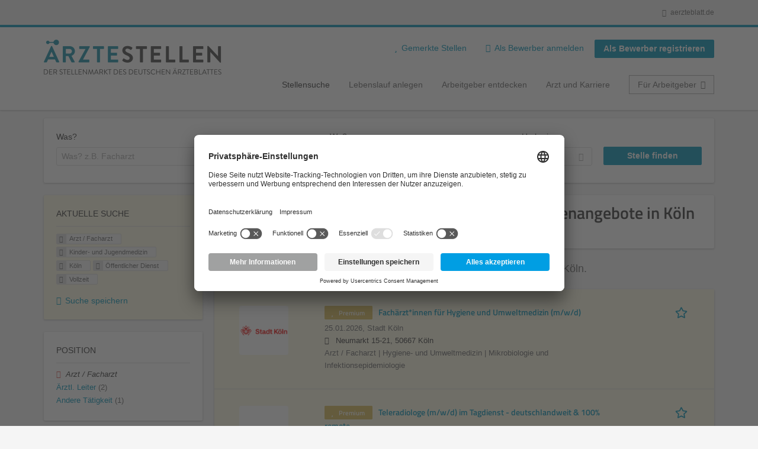

--- FILE ---
content_type: text/html; charset=utf-8
request_url: https://aerztestellen.aerzteblatt.de/de/stellen/arzt-facharzt/kinder-und-jugendmedizin-uebersicht/koeln/oeffentlicher-dienst-0/vollzeit
body_size: 17334
content:
<!DOCTYPE html>
<!--[if IEMobile 7]><html class="no-js ie iem7" lang="de" dir="ltr"><![endif]-->
<!--[if lte IE 6]><html class="no-js ie lt-ie9 lt-ie8 lt-ie7" lang="de" dir="ltr"><![endif]-->
<!--[if (IE 7)&(!IEMobile)]><html class="no-js ie lt-ie9 lt-ie8" lang="de" dir="ltr"><![endif]-->
<!--[if IE 8]><html class="no-js ie lt-ie9" lang="de" dir="ltr"><![endif]-->
<!--[if (gte IE 9)|(gt IEMobile 7)]><html class="no-js ie" lang="de" dir="ltr" prefix="og: http://ogp.me/ns# content: http://purl.org/rss/1.0/modules/content/ dc: http://purl.org/dc/terms/ foaf: http://xmlns.com/foaf/0.1/ rdfs: http://www.w3.org/2000/01/rdf-schema# sioc: http://rdfs.org/sioc/ns# sioct: http://rdfs.org/sioc/types# skos: http://www.w3.org/2004/02/skos/core# xsd: http://www.w3.org/2001/XMLSchema#"><![endif]-->
<!--[if !IE]><!--><html class="no-js" lang="de" dir="ltr" prefix="og: http://ogp.me/ns# content: http://purl.org/rss/1.0/modules/content/ dc: http://purl.org/dc/terms/ foaf: http://xmlns.com/foaf/0.1/ rdfs: http://www.w3.org/2000/01/rdf-schema# sioc: http://rdfs.org/sioc/ns# sioct: http://rdfs.org/sioc/types# skos: http://www.w3.org/2004/02/skos/core# xsd: http://www.w3.org/2001/XMLSchema#"><!--<![endif]-->
<head>
  <title>Arzt / Facharzt Kinder- und Jugendmedizin Öffentlicher Dienst Vollzeit Stellenangebote in Köln | Ärztestellen</title>
  <!--[if IE]><![endif]-->
<meta charset="utf-8" />
<script>var dataLayer = window.dataLayer = window.dataLayer || []; dataLayer.push({"event":"daev_jobSearch","suchbegriff":"(none)","suchOrt":"(none)","radius":50,"anzahlStellenStandard":0,"anzahlStellenPremium":0});</script>
<script>dataLayer.push({"event":"jobSearch","entityId":-1,"entityType":"view","entityBundle":"(none)","entityUid":-1,"userRole":"anonymous","company":"(none)","companies":"(none)","occupations":"Arzt \/ Facharzt","occupation":"Arzt \/ Facharzt","regions":"K\u00f6ln","region":"K\u00f6ln","jobApplicationType":"(none)","jobSource":-1,"jobUpgrades":"(none)","employmentType":"Vollzeit","employmentTypes":"Vollzeit"});</script>
<meta name="description" content="Arzt / Facharzt Kinder- und Jugendmedizin Öffentlicher Dienst Vollzeit Stellenangebote in Köln (0) - Im Stellenmarkt des Deutschen Ärzteblattes. Aktuelle Arzt / Facharzt Kinder- und Jugendmedizin Öffentlicher Dienst Vollzeit Jobs finden ✓ Jetzt bewerben! " />
<link rel="preload" as="script" href="//data-df5a2bcc30.aerzteblatt.de/iomm/latest/manager/base/es6/bundle.js" id="IOMmBundle" />
<link rel="preload" as="script" href="//data-df5a2bcc30.aerzteblatt.de/iomm/latest/bootstrap/loader.js" />
<script type="text/javascript" src="//data-df5a2bcc30.aerzteblatt.de/iomm/latest/bootstrap/loader.js" data-cookieconsent="ignore"></script><link rel="dns-prefetch" href="//app.usercentrics.eu" />
<link rel="dns-prefetch" href="//api.usercentrics.eu" />
<link rel="preconnect" href="//privacy-proxy.usercentrics.eu" />
<link rel="preload" href="//privacy-proxy.usercentrics.eu/latest/uc-block.bundle.js" as="script" />
<script type="application/ld+json">{"@context":"http:\/\/schema.org","@type":"WebSite","name":"\u00c4RZTESTELLEN","url":"https:\/\/aerztestellen.aerzteblatt.de"}</script>
<script type="application/ld+json">{"@context":"http:\/\/schema.org","@type":"Organization","url":"https:\/\/aerztestellen.aerzteblatt.de","logo":"https:\/\/aerztestellen.aerzteblatt.de\/de\/sites\/all\/themes\/daev\/logo.png"}</script>
<link as="image" href="https://aerztestellen.aerzteblatt.de/sites/all/themes/daev/logo.png" rel="preload" />
<link as="font" href="https://aerztestellen.aerzteblatt.de/profiles/recruiter/themes/epiq/dist/fonts/fontawesome-webfont.woff" type="font/woff" crossorigin="1" rel="preload" />
<link rel="shortcut icon" href="https://aerztestellen.aerzteblatt.de/sites/all/themes/daev/favicon.ico" type="image/vnd.microsoft.icon" />
<script>window.dataLayer = window.dataLayer || []; window.dataLayer.push();</script>
<link rel="profile" href="http://www.w3.org/1999/xhtml/vocab" />
<meta property="og:image" name="twitter:image:src" content="https://aerztestellen.aerzteblatt.de/sites/all/themes/daev/dist/images/og-image.jpg" />
<meta property="og:image" content="https://aerztestellen.aerzteblatt.de/sites/all/themes/daev/dist/images/og-image.jpg" />
<meta name="HandheldFriendly" content="true" />
<meta name="MobileOptimized" content="width" />
<meta http-equiv="cleartype" content="on" />
<link rel="apple-touch-icon" href="https://aerztestellen.aerzteblatt.de/sites/all/themes/daev/apple-touch-icon.png" />
<link rel="apple-touch-icon-precomposed" href="https://aerztestellen.aerzteblatt.de/sites/all/themes/daev/apple-touch-icon-precomposed.png" />
<meta name="viewport" content="width=device-width, initial-scale=1.0, minimum-scale=1.0" />
<link rel="canonical" href="https://aerztestellen.aerzteblatt.de/de/stellen" />
<meta property="og:site_name" content="ÄRZTESTELLEN" />
<meta property="og:type" content="article" />
<meta property="og:url" content="https://aerztestellen.aerzteblatt.de/de/stellen/arzt-facharzt/kinder-und-jugendmedizin-uebersicht/koeln/oeffentlicher-dienst-0/vollzeit" />
  <link type="text/css" rel="stylesheet" href="https://aerztestellen.aerzteblatt.de/sites/default/files/advagg_css/css__ecI-b0vwEJN6z93gbin_rJzyoreyiqbGbvGNw-Nq9Js__v3bu_jS-KalT7VWCxG4S2YHDhQB22AbKBgcaS8N0x9U__1rowPd3nGgDuhVanR90ZAFqraqvkiKQQHDygyci8AV8.css" media="all" />
<style>@font-face{font-family:'drop';src:local(Arial),local(Droid)}@font-face{font-family:'spinjs';src:local(Arial),local(Droid)}.ajax-progress div.throbber{font-family:spinjs !important;line-height:15px;text-indent:1px;word-spacing:33px;letter-spacing:50px;font-size:25px;font-weight:400;text-decoration:none;color:#475a69;background-color:#000}</style>
<link type="text/css" rel="stylesheet" href="https://aerztestellen.aerzteblatt.de/sites/default/files/advagg_css/css__vU54MfjNdVCAsADJi8scutRkqay5Gml0xQwGlxzKiO4__InbwkTsiUsTkLUZXP3RVA3whlCiJEMudjeEvPi1nigk__1rowPd3nGgDuhVanR90ZAFqraqvkiKQQHDygyci8AV8.css" media="all" />
<style>.ajax-progress div.throbber{font-family:spinjs !important;line-height:15px;text-indent:1px;word-spacing:33px;letter-spacing:50px;font-size:25px;font-weight:400;text-decoration:none;color:#475a69;background-color:#000}</style>
<link type="text/css" rel="stylesheet" href="https://aerztestellen.aerzteblatt.de/sites/default/files/advagg_css/css__3xwCjRC3yEWwQ39H4ftBoP9huArJdmGJxI45FyzQsoU__fs1ZXvIQuE7ou9UWzEnxMHYNJNG-uml4YM5GeG1eQps__1rowPd3nGgDuhVanR90ZAFqraqvkiKQQHDygyci8AV8.css" media="all" />

<!--[if lte IE 8]>
<link type="text/css" rel="stylesheet" href="https://aerztestellen.aerzteblatt.de/sites/default/files/advagg_css/css__FdH8nmJ8eSLXMPefPi4-gIkPtLeyAvGUgOdM-KfDEBw__PJJb4NVqI4hg4CpIVizZyUlykDzpc_-lwgkEqYjllog__1rowPd3nGgDuhVanR90ZAFqraqvkiKQQHDygyci8AV8.css" media="all" />
<![endif]-->
  <script src="https://app.usercentrics.eu/browser-ui/latest/loader.js" id="usercentrics-cmp" data-settings-id="kOBwjo4B8SBWD2" defer="defer"></script>
<script src="//privacy-proxy.usercentrics.eu/latest/uc-block.bundle.js"></script>
<script>
<!--//--><![CDATA[//><!--
(function(w,d,s,l,i){w[l]=w[l]||[];w[l].push({'gtm.start':new Date().getTime(),event:'gtm.js'});var f=d.getElementsByTagName(s)[0];var j=d.createElement(s);var dl=l!='dataLayer'?'&l='+l:'';j.type='text/javascript';j.src='https://www.googletagmanager.com/gtm.js?id='+i+dl+'';j.async=true;f.parentNode.insertBefore(j,f);})(window,document,'script','dataLayer','GTM-KTKHTZX');
//--><!]]>
</script>
<script src="https://aerztestellen.aerzteblatt.de/sites/default/files/advagg_js/js__tMiQrI_BlQqX8HzKuuKIwdvREXuzQ7Vd_BcXyjMcUZc__daPvQIE0BfGR6IWu77ip99TDGYuK192DvCpJx0gkfeg__1rowPd3nGgDuhVanR90ZAFqraqvkiKQQHDygyci8AV8.js"></script>
<script src="https://aerztestellen.aerzteblatt.de/profiles/recruiter/modules/recruiter_internal/recruiter_cmp/js/user_centrics_browserui.js?t9eo7d"></script>
<script>
<!--//--><![CDATA[//><!--

function advagg_mod_defer_2() {
  document.createElement( "picture" );;
}
window.setTimeout(advagg_mod_defer_2, 0);
//--><!]]>
</script>
<script src="https://aerztestellen.aerzteblatt.de/sites/default/files/advagg_js/js__AYWcex83JxRNKRmuWZYHz4jR27UgJzUkfZpwuxEtOYY__6_b3EAQTaCxcEkOXWpTv_V8LvkuqxSr9VqqDC5rN4i8__1rowPd3nGgDuhVanR90ZAFqraqvkiKQQHDygyci8AV8.js"></script>
<script src="https://maps.googleapis.com/maps/api/js?key=AIzaSyDmPZhiVBi8p4A2TPy-dk1P2lPhWfVGeuQ&amp;libraries=places&amp;language=de"></script>
<script>
<!--//--><![CDATA[//><!--

function advagg_mod_defer_1() {
  IOMm('configure', { st: 'aerztebl', dn: 'data-df5a2bcc30.aerzteblatt.de', mh:5 });
IOMm('pageview', { cp: 'Aerztestellen_Stellenangebote' });;
}
window.setTimeout(advagg_mod_defer_1, 0);
//--><!]]>
</script>
<script src="https://aerztestellen.aerzteblatt.de/sites/default/files/advagg_js/js__IRX_Wd_ii0AWv_EScLd05q_ezWwp3wqtlB4glYD3ZtY__zw1tyKxGV9_5D9ic3xkAOWRuP4mzQ7J3S0xyCuoZ3lQ__1rowPd3nGgDuhVanR90ZAFqraqvkiKQQHDygyci8AV8.js"></script>
<script src="https://aerztestellen.aerzteblatt.de/sites/default/files/advagg_js/js__sFPiGtMG3UL_jaQ8kU0AbDAVfthhTuU5n8Wt0oKigPU__QGnT5oXyoAkrshDPCLyiuUNdkZYHlGNfdw1hW6VTAek__1rowPd3nGgDuhVanR90ZAFqraqvkiKQQHDygyci8AV8.js"></script>
<script src="https://aerztestellen.aerzteblatt.de/sites/default/files/advagg_js/js__MZ6GrwDV3CSa5PiKHrJNeEnyN1QANII7-zk2jAjF_fc__wSwF6soQagNvv-Kn-dr4tRJdTj_jRKa0_UzYbu20JXg__1rowPd3nGgDuhVanR90ZAFqraqvkiKQQHDygyci8AV8.js"></script>
<script>
<!--//--><![CDATA[//><!--
function checkGoogleMapsConsent(){if(typeof UC_UI==="undefined"){setTimeout(checkGoogleMapsConsent,100);return;}
var consents=UC_UI.getServicesBaseInfo().filter((consent)=>consent.name==="Google Maps");var search_field_style="none";var message_style="flex";if(consents.length>0&&consents[0].consent.status===true){var search_field_style="block";var message_style="none";}
document.querySelectorAll(".job-geo-location-cmp").forEach(function(el){el.style.display=search_field_style;});document.querySelectorAll(".cookie-optout-preferences-message").forEach(function(el){el.style.display=message_style;});}
window.addEventListener("load",function(e){checkGoogleMapsConsent();});window.addEventListener("onConsentStatusChange",function(e){checkGoogleMapsConsent();});
//--><!]]>
</script>
<script src="https://aerztestellen.aerzteblatt.de/sites/default/files/advagg_js/js__vHyPEuo7q-Fc0yXje7iV6szVfDN6mJ11ysIFBh6bcDs__pbguiF9LZcqGCTNpzW85gbSccDIxs5iAxmYkWjdSWRo__1rowPd3nGgDuhVanR90ZAFqraqvkiKQQHDygyci8AV8.js"></script>
<script src="https://aerztestellen.aerzteblatt.de/sites/default/files/advagg_js/js__XP5DCsQPY6MC0yZULmDacBIOjX7i7FibjaXZ_lbifeI__zAGKzw9oLAojelLb3EGtcGdoQIEX-yaJ98UAYbglv-M__1rowPd3nGgDuhVanR90ZAFqraqvkiKQQHDygyci8AV8.js"></script>
<script src="https://aerztestellen.aerzteblatt.de/sites/default/files/advagg_js/js__KJ5WapeecZh5P0PeyGbWhKLKYOsn5IgSltdPYzJTxzs__4mbZ9uvc-kqorVbN1frh4Nhft1l85m8C2M583KsVQ8M__1rowPd3nGgDuhVanR90ZAFqraqvkiKQQHDygyci8AV8.js"></script>
<script>
<!--//--><![CDATA[//><!--
jQuery.extend(Drupal.settings, {"basePath":"\/","pathPrefix":"de\/","setHasJsCookie":0,"jqueryUpdate":{"migrateMute":true,"migrateTrace":false},"ajaxPageState":{"theme":"daev","theme_token":"FF3pqgNBeNpOkKdx-niz5n8558hVHdLTBjqyKsATV4U","jquery_version":"3.7.1","jquery_version_token":"J6g_nWYrCCNZHNJ4mQjgV0qTVokuG_m_QF_0nTKcV1A","css":{"profiles\/recruiter\/themes\/omega\/omega\/css\/modules\/system\/system.base.css":1,"modules\/node\/node.css":1,"profiles\/recruiter\/modules\/picture\/picture_wysiwyg.css":1,"profiles\/recruiter\/themes\/omega\/omega\/css\/modules\/user\/user.base.css":1,"profiles\/recruiter\/modules\/tag1d7es_jquery_update\/replace\/jquery-ui-1.14.0\/jquery-ui.min.css":1,"modules\/overlay\/overlay-parent.css":1,"profiles\/recruiter\/modules\/hurricane\/hurricane_integration\/hurricane_ajax.css":1,"profiles\/recruiter\/modules\/hurricane\/hurricane_integration\/hurricane_autocomplete.css":1,"profiles\/recruiter\/modules\/formawesome\/css\/formawesome.base.css":1,"profiles\/recruiter\/modules\/formawesome\/css\/formawesome.theme.css":1,"profiles\/recruiter\/modules\/ctools\/css\/ctools.css":1,"profiles\/recruiter\/modules\/panels\/css\/panels.css":1,"profiles\/recruiter\/modules\/wysiwyg_linebreaks\/wysiwyg_linebreaks.css":1,"profiles\/recruiter\/modules\/flag\/theme\/flag.css":1,"profiles\/recruiter\/modules\/search_api_autocomplete\/search_api_autocomplete.css":1,"profiles\/recruiter\/themes\/epiq\/dist\/css\/fontawesome.css":1,"sites\/all\/themes\/daev\/dist\/css\/daev.styles.css":1,"sites\/all\/themes\/daev\/dist\/css\/daev.no-query.css":1},"js":{"profiles\/recruiter\/modules\/picture\/picturefill\/picturefill.js":1,"profiles\/recruiter\/modules\/picture\/picture.js":1,"profiles\/recruiter\/modules\/recruiter_internal\/recruiter_tracking\/js\/recruiter_tracking.gtm.js":1,"https:\/\/app.usercentrics.eu\/browser-ui\/latest\/loader.js":1,"\/\/privacy-proxy.usercentrics.eu\/latest\/uc-block.bundle.js":1,"profiles\/recruiter\/modules\/tag1d7es_jquery_update\/replace\/jquery\/3.7.1\/jquery.min.js":1,"profiles\/recruiter\/modules\/tag1d7es_jquery_update\/js\/jquery_migrate.js":1,"profiles\/recruiter\/modules\/tag1d7es_jquery_update\/replace\/jquery-migrate\/3\/jquery-migrate.min.js":1,"misc\/jquery-extend-3.4.0.js":1,"misc\/jquery-html-prefilter-3.5.0-backport.js":1,"misc\/jquery.once.js":1,"misc\/drupal.js":1,"profiles\/recruiter\/themes\/omega\/omega\/js\/no-js.js":1,"profiles\/recruiter\/modules\/tag1d7es_jquery_update\/js\/jquery_browser.js":1,"profiles\/recruiter\/modules\/tag1d7es_jquery_update\/replace\/jquery-ui-1.14.0\/jquery-ui.min.js":1,"misc\/jquery.ba-bbq.js":1,"modules\/overlay\/overlay-parent.js":1,"profiles\/recruiter\/modules\/tag1d7es_jquery_update\/replace\/ui\/external\/jquery.cookie.js":1,"profiles\/recruiter\/modules\/tag1d7es_jquery_update\/replace\/jquery.form\/4\/jquery.form.min.js":1,"profiles\/recruiter\/modules\/hurricane\/hurricane.js":1,"profiles\/recruiter\/libraries\/spinjs\/spin.js":1,"profiles\/recruiter\/modules\/hurricane\/hurricane_spinjs\/spinjs.js":1,"profiles\/recruiter\/libraries\/selectize.js\/dist\/js\/standalone\/selectize.js":1,"profiles\/recruiter\/modules\/formawesome\/js\/formawesome.selectize-accessible.js":1,"profiles\/recruiter\/modules\/formawesome\/js\/formawesome.selectize.js":1,"misc\/form-single-submit.js":1,"misc\/states.js":1,"misc\/ajax.js":1,"profiles\/recruiter\/modules\/tag1d7es_jquery_update\/js\/jquery_update.js":1,"profiles\/recruiter\/modules\/hurricane\/hurricane_integration\/hurricane_ajax.js":1,"profiles\/recruiter\/modules\/recruiter_internal\/recruiter_cmp\/js\/user_centrics_browserui.js":1,"profiles\/recruiter\/modules\/entityreference\/js\/entityreference.js":1,"public:\/\/languages\/de_e2vFx_YDg6SnDXQ8cWPeAbx5VhR7UySx02YuuBT1uv8.js":1,"profiles\/recruiter\/modules\/recruiter_internal\/recruiter_job_pagination\/js\/recruiter_search_pagination_job.js":1,"profiles\/recruiter\/modules\/flag\/theme\/flag.js":1,"profiles\/recruiter\/modules\/antibot\/js\/antibot.js":1,"misc\/progress.js":1,"profiles\/recruiter\/modules\/recruiter_features\/recruiter_job_search_notifications\/js\/recruiter_job_search_notifications.js":1,"profiles\/recruiter\/themes\/epiq\/dist\/js\/mini_exposed_filters.js":1,"misc\/autocomplete.js":1,"profiles\/recruiter\/modules\/search_api_autocomplete\/search_api_autocomplete.js":1,"https:\/\/maps.googleapis.com\/maps\/api\/js?key=AIzaSyDmPZhiVBi8p4A2TPy-dk1P2lPhWfVGeuQ\u0026libraries=places\u0026language=de":1,"profiles\/recruiter\/modules\/recruiter_internal\/recruiter_cmp\/js\/user_centrics_smart_data_protector.js":1,"profiles\/recruiter\/modules\/picture\/lazysizes\/lazysizes.js":1,"sites\/all\/modules\/daev_job\/js\/render_saved_searches.js":1,"profiles\/recruiter\/themes\/epiq\/bower_components\/hammerjs\/hammer.js":1,"profiles\/recruiter\/themes\/epiq\/dist\/js\/mobile_menu.js":1,"sites\/all\/modules\/daev_job\/js\/storage_available.js":1,"sites\/all\/modules\/daev_job\/js\/save_search_link.js":1,"profiles\/recruiter\/modules\/facetapi\/facetapi.js":1,"profiles\/recruiter\/modules\/datalayer\/datalayer.js":1,"profiles\/recruiter\/modules\/hurricane\/hurricane_integration\/hurricane_autocomplete.js":1,"profiles\/recruiter\/modules\/recruiter_internal\/recruiter_geocomplete\/js\/dist\/main.js":1,"profiles\/recruiter\/modules\/recruiter_internal\/recruiter_job_search_autocomplete\/js\/recruiter_job_search_autocomplete.js":1,"profiles\/recruiter\/modules\/formawesome\/js\/formawesome.status.js":1,"profiles\/recruiter\/themes\/epiq\/bower_components\/jquery-tiptip\/jquery.tipTip.minified.js":1,"profiles\/recruiter\/themes\/epiq\/bower_components\/matchMedia\/matchMedia.js":1,"profiles\/recruiter\/themes\/epiq\/bower_components\/jquery-placeholder\/jquery.placeholder.js":1,"profiles\/recruiter\/themes\/epiq\/bower_components\/svgxuse\/svgxuse.js":1,"profiles\/recruiter\/themes\/epiq\/dist\/js\/dialog.js":1,"profiles\/recruiter\/themes\/epiq\/dist\/js\/dropbutton.js":1,"profiles\/recruiter\/themes\/epiq\/dist\/js\/overlay.js":1,"profiles\/recruiter\/themes\/epiq\/dist\/js\/main.js":1,"profiles\/recruiter\/themes\/epiq\/dist\/js\/polyfill.js":1,"sites\/all\/themes\/daev\/dist\/js\/daev.js":1,"profiles\/recruiter\/modules\/tag1d7es_jquery_update\/js\/jquery_position.js":1}},"overlay":{"paths":{"admin":"user\/*\/addressbook\/*\/create\nuser\/*\/addressbook\/*\/edit\/*\nuser\/*\/addressbook\/*\/delete\/*\nnode\/*\/access\nimport\nimport\/*\nnode\/*\/import\nnode\/*\/delete-items\nnode\/*\/log\nfield-collection\/*\/*\/edit\nfield-collection\/*\/*\/delete\nfield-collection\/*\/add\/*\/*\nnode\/*\/edit\nnode\/*\/delete\nnode\/*\/revisions\nnode\/*\/revisions\/*\/revert\nnode\/*\/revisions\/*\/delete\nnode\/add\nnode\/add\/*\noverlay\/dismiss-message\njob-bookmarks-anon\njob-bookmarks-anon\/*\nfield-collection\/*\/*\/*\nreplicate\/*\/*\nnode\/*\/replicate\nfield-collection\/*\/*\/replicate\nuser\/*\/socialmedia\nbatch\ntaxonomy\/term\/*\/edit\nuser\/*\/cancel\nuser\/*\/edit\/*\nnode\/*\/translate\nnode\/*\/translate\/*\nnode\/*\/edit\/*\ntaxonomy\/term\/*\/translate\ntaxonomy\/term\/*\/translate\/*\ntaxonomy\/term\/*\/edit\/*\nmanage\/job\/extend_duration\/*\nnode\/*\/revisions\/view\/*\/*\nuser\/*\/saved-searches\ncontact\nresume_set_hidden\/*\njob_unpublish\/*\nbenutzer\nbenutzer\/registrieren\njob_application_reject\/*\nresume-contact-request\/*\nresume-contact-request-approved\/*\nresume-contact-request-approved-prompt\/*\nresume-import\nuser\/verify\nrecruiter\/add-job","non_admin":"admin\/structure\/block\/demo\/*\nfield-collection\/*\/*\/view\nadmin\/reports\/status\/php\nadmin\/commerce\/orders\/*\/pdf-invoice"},"pathPrefixes":["de","id-lang"],"ajaxCallback":"overlay-ajax"},"recruiterSearchJobPaginationInitialHash":"72d79e963573f056232924cd6999b339","recruiterTrackingGtmMapping":{"usertype":"userType","entityid":"entityId","entitytype":"entityType","entitybundle":"entityBundle","entityuid":"entityUid","company":"company","userrole":"userRole","jobsource":"jobSource","occupations":"occupations","occupation":"occupation","regions":"regions","region":"region","jobapplicationtype":"jobApplicationType","jobupgrades":"jobUpgrades","jobtitel":"jobTitel","jobid":"jobId"},"daev_job":{"daev_job_saved_search_results":3},"flag":{"anonymous":true,"templates":{"job_bookmarks_82585":"  \u003Cspan class=\u0022flag-wrapper flag-job-bookmarks flag-job-bookmarks-82585\u0022\u003E\n      \u003Ca href=\u0022\/de\/flag\/unflag\/job_bookmarks\/82585?destination=search\/job\/arzt-facharzt\/kinder-und-jugendmedizin-uebersicht\/koeln\/oeffentlicher-dienst-0\/vollzeit\u0026amp;token=155cd8751caeef3cd5c774ae92c98607\u0022 title=\u0022\u0022 class=\u0022flag unflag-action flag-link-toggle\u0022 rel=\u0022nofollow\u0022\u003E\n      \n\u003Cspan class=\u0022recruiter-epiq-icon  svg-icon svg-icon--action\u0022  class=\u0022recruiter-epiq-icon  svg-icon svg-icon--action\u0022\u003E\n\u003Csvg xmlns=\u0022http:\/\/www.w3.org\/2000\/svg\u0022 role=\u0022img\u0022 aria-labelledby=\u0022shape-star\u0022 viewBox=\u00220 0 100 100\u0022\u003E\n      \u003Ctitle id=\u0022shape-star\u0022\u003EStelle gemerkt\u003C\/title\u003E\n    \u003Cuse\n    xlink:href=\u0022https:\/\/aerztestellen.aerzteblatt.de\/sites\/all\/themes\/daev\/dist\/icons\/defs\/icons.svg?refresh2#shape-star\u0022\u003E\u003C\/use\u003E\n\u003C\/svg\u003E\n\u003C\/span\u003E\n\u003Cspan\u003EStelle gemerkt\u003C\/span\u003E    \u003C\/a\u003E\n    \u003Cspan class=\u0022flag-throbber\u0022\u003E\u0026nbsp;\u003C\/span\u003E\n      \u003C\/span\u003E\n","job_bookmarks_83215":"  \u003Cspan class=\u0022flag-wrapper flag-job-bookmarks flag-job-bookmarks-83215\u0022\u003E\n      \u003Ca href=\u0022\/de\/flag\/unflag\/job_bookmarks\/83215?destination=search\/job\/arzt-facharzt\/kinder-und-jugendmedizin-uebersicht\/koeln\/oeffentlicher-dienst-0\/vollzeit\u0026amp;token=5e6c228a7662f5f29a711efa957bbd4b\u0022 title=\u0022\u0022 class=\u0022flag unflag-action flag-link-toggle\u0022 rel=\u0022nofollow\u0022\u003E\n      \n\u003Cspan class=\u0022recruiter-epiq-icon  svg-icon svg-icon--action\u0022  class=\u0022recruiter-epiq-icon  svg-icon svg-icon--action\u0022\u003E\n\u003Csvg xmlns=\u0022http:\/\/www.w3.org\/2000\/svg\u0022 role=\u0022img\u0022 aria-labelledby=\u0022shape-star--2\u0022 viewBox=\u00220 0 100 100\u0022\u003E\n      \u003Ctitle id=\u0022shape-star--2\u0022\u003EStelle gemerkt\u003C\/title\u003E\n    \u003Cuse\n    xlink:href=\u0022https:\/\/aerztestellen.aerzteblatt.de\/sites\/all\/themes\/daev\/dist\/icons\/defs\/icons.svg?refresh2#shape-star\u0022\u003E\u003C\/use\u003E\n\u003C\/svg\u003E\n\u003C\/span\u003E\n\u003Cspan\u003EStelle gemerkt\u003C\/span\u003E    \u003C\/a\u003E\n    \u003Cspan class=\u0022flag-throbber\u0022\u003E\u0026nbsp;\u003C\/span\u003E\n      \u003C\/span\u003E\n","job_bookmarks_83194":"  \u003Cspan class=\u0022flag-wrapper flag-job-bookmarks flag-job-bookmarks-83194\u0022\u003E\n      \u003Ca href=\u0022\/de\/flag\/unflag\/job_bookmarks\/83194?destination=search\/job\/arzt-facharzt\/kinder-und-jugendmedizin-uebersicht\/koeln\/oeffentlicher-dienst-0\/vollzeit\u0026amp;token=37185b1ad584fe91cfb3be0600474aea\u0022 title=\u0022\u0022 class=\u0022flag unflag-action flag-link-toggle\u0022 rel=\u0022nofollow\u0022\u003E\n      \n\u003Cspan class=\u0022recruiter-epiq-icon  svg-icon svg-icon--action\u0022  class=\u0022recruiter-epiq-icon  svg-icon svg-icon--action\u0022\u003E\n\u003Csvg xmlns=\u0022http:\/\/www.w3.org\/2000\/svg\u0022 role=\u0022img\u0022 aria-labelledby=\u0022shape-star--3\u0022 viewBox=\u00220 0 100 100\u0022\u003E\n      \u003Ctitle id=\u0022shape-star--3\u0022\u003EStelle gemerkt\u003C\/title\u003E\n    \u003Cuse\n    xlink:href=\u0022https:\/\/aerztestellen.aerzteblatt.de\/sites\/all\/themes\/daev\/dist\/icons\/defs\/icons.svg?refresh2#shape-star\u0022\u003E\u003C\/use\u003E\n\u003C\/svg\u003E\n\u003C\/span\u003E\n\u003Cspan\u003EStelle gemerkt\u003C\/span\u003E    \u003C\/a\u003E\n    \u003Cspan class=\u0022flag-throbber\u0022\u003E\u0026nbsp;\u003C\/span\u003E\n      \u003C\/span\u003E\n"}},"recruiterTrackingGtmMultipleEventsSettings":{"jobBookmark":["event","entityid","entitytype","entitybundle","entityuid","company","userrole","jobsource","occupations","occupation","regions","region","jobapplicationtype","jobupgrades","event","entityid","entitytype","entitybundle","entityuid","company","userrole","jobsource","occupations","occupation","regions","region","jobapplicationtype","jobupgrades","event","entityid","entitytype","entitybundle","entityuid","company","userrole","jobsource","occupations","occupation","regions","region","jobapplicationtype","jobupgrades","event","entityid","entitytype","entitybundle","entityuid","company","userrole","jobsource","occupations","occupation","regions","region","jobapplicationtype","jobupgrades","event","entityid","entitytype","entitybundle","entityuid","company","userrole","jobsource","occupations","occupation","regions","region","jobapplicationtype","jobupgrades","event","entityid","entitytype","entitybundle","entityuid","company","userrole","jobsource","occupations","occupation","regions","region","jobapplicationtype","jobupgrades"],"jobSave":["event","jobtitel","jobid","event","jobtitel","jobid","event","jobtitel","jobid","event","jobtitel","jobid","event","jobtitel","jobid","event","jobtitel","jobid"]},"better_exposed_filters":{"views":{"job2emptysearch":{"displays":{"block_geography_occupation":{"filters":[]}}},"job_search":{"displays":{"search_page":{"filters":{"search":{"required":false},"job_geo_location":{"required":false}}}}}}},"antibot":{"forms":{"search-api-saved-searches-save-form":{"action":"\/de\/stellen\/arzt-facharzt\/kinder-und-jugendmedizin-uebersicht\/koeln\/oeffentlicher-dienst-0\/vollzeit","key":"wTKoH9_VGbt_SCKoGO2C1LdnDwaPzH7xfcx28A3-6ho"}}},"hurricane":{"map":{"line-height":true,"text-indent":true,"word-spacing":true,"letter-spacing":true,"font-size":true,"font-weight":[null,100,200,300,400,500,600,700,800,900],"font-family":["drop","spinjs"],"text-transform":[null,"none","capitalize","uppercase"],"text-decoration":[null,"none","underline","overline","line-through","blink"],"text-align":[null,"left","right","center","justify"],"white-space":[null,"normal","pre","nowrap","pre-wrap","pre-line"],"font-style":[null,"normal","italic","oblique"],"color":false,"background-color":false}},"ajax":{"edit-submit":{"callback":"search_api_saved_searches_save_form_ajax","wrapper":"search-api-saved-searches-save-form-wrapper","effect":"fade","method":"replaceWith","event":"mousedown","keypress":true,"prevent":"click","url":"\/de\/system\/ajax","submit":{"_triggering_element_name":"op","_triggering_element_value":"JobMail Service aktivieren!"}}},"urlIsAjaxTrusted":{"\/de\/system\/ajax":true,"\/de\/stellen\/arzt-facharzt\/kinder-und-jugendmedizin-uebersicht\/koeln\/oeffentlicher-dienst-0\/vollzeit":true},"search_api_autocomplete":{"search_api_views_job_search":{"delay":0,"custom_path":true}},"formawesome":{"excludes":[""]},"states":{"#edit-job-geo-location":{"visible":{":input[name=\u0022radius\u0022],dummy-empty":{"!value":"empty"},":input[name=\u0022radius\u0022],dummy-not-empty":{"!value":"not empty"}}}},"geocomplete_views_form":{"fields":[{"input":"edit-job-geo-location","root":"root-job-geo-location","dataSelector":"data-geo","logActivity":false,"autoSubmit":true,"submit":"edit-submit-job-search","placeholder":"Wo? z.B. Ort, Bundesland, PLZ","returnTypes":["(regions)"],"minLength":1,"queryDelay":250,"fixtures":[{"label":"Berlin"},{"label":"M\u00fcnchen"},{"label":"Hamburg"},{"label":"K\u00f6ln"},{"label":"D\u00fcsseldorf"},{"label":"Frankfurt am Main"},{"label":"Stuttgart"},{"label":"Hannover"},{"label":"Bonn"},{"label":"Essen"}],"placeDetailFields":["address_components","formatted_address"],"forceGeocompleteLabel":false,"coordinatesOverride":[]}],"location_bias":{"lat":51,"lng":10,"radius":500000,"strictBounds":false}},"recruiterCMP":{"embedServices":{"youtube":"YouTube Video","vimeo":"Vimeo"}},"currentPath":"search\/job\/arzt-facharzt\/kinder-und-jugendmedizin-uebersicht\/koeln\/oeffentlicher-dienst-0\/vollzeit","currentPathIsAdmin":false,"baseUrl":"https:\/\/aerztestellen.aerzteblatt.de","jobsPageUrl":"https:\/\/aerztestellen.aerzteblatt.de\/de\/stellen","facetapi":{"facets":[{"limit":"5","id":"facetapi-facet-search-apijob-search-block-field-job-occupational-fieldparents-all","searcher":"search_api@job_search","realmName":"block","facetName":"field_job_occupational_field:parents_all","queryType":null,"widget":"facetapi_links","showMoreText":"mehr \u00bb","showFewerText":"Show fewer"},{"limit":"5","id":"facetapi-facet-search-apijob-search-block-field-job-of-studyparents-all","searcher":"search_api@job_search","realmName":"block","facetName":"field_job_of_study:parents_all","queryType":null,"widget":"facetapi_links","showMoreText":"mehr \u00bb","showFewerText":"Show fewer"},{"limit":"5","id":"facetapi-facet-search-apijob-search-block-field-job-employment-type-termparents-all","searcher":"search_api@job_search","realmName":"block","facetName":"field_job_employment_type_term:parents_all","queryType":null,"widget":"facetapi_links","showMoreText":"mehr \u00bb","showFewerText":"Show fewer"},{"limit":"5","id":"facetapi-facet-search-apijob-search-block-field-daev-job-operation","searcher":"search_api@job_search","realmName":"block","facetName":"field_daev_job_operation","queryType":null,"widget":"facetapi_links","showMoreText":"mehr \u00bb","showFewerText":"Show fewer"},{"limit":"5","id":"facetapi-facet-search-apijob-search-block-recruiter-job-region-states","searcher":"search_api@job_search","realmName":"block","facetName":"recruiter_job_region_states","queryType":null,"widget":"facetapi_links","showMoreText":"mehr \u00bb","showFewerText":"Show fewer"},{"limit":"5","id":"facetapi-facet-search-apijob-search-block-recruiter-company-profile-job-organization-raw","searcher":"search_api@job_search","realmName":"block","facetName":"recruiter_company_profile_job_organization_raw","queryType":null,"widget":"facetapi_links","showMoreText":"mehr \u00bb","showFewerText":"Show fewer"}]},"dataLayer":{"languages":{"en":{"language":"en","name":"English","native":"English","direction":"0","enabled":"0","plurals":"0","formula":"","domain":"","prefix":"en","weight":"0","javascript":""},"de":{"language":"de","name":"German","native":"Deutsch","direction":"0","enabled":"1","plurals":"2","formula":"($n!=1)","domain":"","prefix":"de","weight":"0","javascript":"e2vFx_YDg6SnDXQ8cWPeAbx5VhR7UySx02YuuBT1uv8"},"id-lang":{"language":"id-lang","name":"ID","native":"ID","direction":"0","enabled":"1","plurals":"0","formula":"","domain":"","prefix":"id-lang","weight":"0","javascript":"ndz9e-af8R_oxQvSoYwuZirQ0cbjk1sSC74UTh6uFKg"},"jq":{"language":"jq","name":"Jobiqo","native":"Jobiqo","direction":"0","enabled":"0","plurals":"0","formula":"","domain":"","prefix":"jq","weight":"0","javascript":""}},"defaultLang":"de"},"epiqFormLabelFocusDisable":true});
//--><!]]>
</script>
</head>
<body class="html not-front not-logged-in page-search page-search-job page-search-job-arzt-facharzt page-search-job-arzt-facharzt-kinder-und-jugendmedizin-uebersicht page-search-job-arzt-facharzt-kinder-und-jugendmedizin-uebersicht-koeln page-search-job-arzt-facharzt-kinder-und-jugendmedizin-uebersicht-koeln-oeffentlicher-dienst-0 page-search-job-arzt-facharzt-kinder-und-jugendmedizin-uebersicht-koeln-oeffentlicher-dienst-0-vollzeit i18n-de section-search sidebar-first has-branding-logo is-recruiter-profile" x-ms-format-detection="none">
  <a href="#main-content" class="element-invisible element-focusable">Zum Hauptinhalt springen</a>
  <noscript aria-hidden="true"><iframe src="https://www.googletagmanager.com/ns.html?id=GTM-KTKHTZX" height="0" width="0" style="display:none;visibility:hidden" title="Google Tag Manager">Google Tag Manager</iframe></noscript>  <div  class="l-page">
    <div class="navigation-meta">
      <div class="l-region l-region--navigation-meta">
    <div id="block-daev-meta-navigation-daev-meta-navigation" class="block block--daev-meta-navigation block--daev-meta-navigation-daev-meta-navigation">
        <div class="block__content">
    <ul class="links"><li class="0 first last"><a href="https://www.aerzteblatt.de" target="_blank">aerzteblatt.de</a></li>
</ul>  </div>
</div>
  </div>
  </div>
    <header class="l-header" role="banner">
    <div class="l-mobile-menu">
      <div class="menu">
        <button class="menu--mobile__switch svg-icon--action svg-icon">
          
<span class="recruiter-epiq-icon svg-icon"  class="recruiter-epiq-icon svg-icon">
<svg xmlns="http://www.w3.org/2000/svg" role="img" aria-labelledby="bars" viewBox="0 0 100 100">
      <title id="bars">Menü</title>
    <use
    xlink:href="https://aerztestellen.aerzteblatt.de/sites/all/themes/daev/dist/icons/defs/icons.svg?refresh2#bars"></use>
</svg>
</span>
        </button>
      </div>
      <div class="l-branding-mobile">
                              <a href="/de"
               title="ÄRZTESTELLEN" rel="home"
               class="site-logo">
              <img src="https://aerztestellen.aerzteblatt.de/sites/all/themes/daev/logo.png"
                   alt="ÄRZTESTELLEN logo"/>
            </a>
                                </div>
      <a href="/search/job" class="svg-icon--action svg-icon">
        
<span class="recruiter-epiq-icon svg-icon"  class="recruiter-epiq-icon svg-icon">
<svg xmlns="http://www.w3.org/2000/svg" role="img" aria-labelledby="search" viewBox="0 0 100 100">
      <title id="search">Jobs suchen</title>
    <use
    xlink:href="https://aerztestellen.aerzteblatt.de/sites/all/themes/daev/dist/icons/defs/icons.svg?refresh2#search"></use>
</svg>
</span>
      </a>
    </div>
    <div class="l-container">
      <div class="l-branding">
                  <a href="/de"
             title="ÄRZTESTELLEN" rel="home"
             class="site-logo">
            <img src="https://aerztestellen.aerzteblatt.de/sites/all/themes/daev/logo.png"
                 alt="ÄRZTESTELLEN logo"/>
          </a>
                
                      </div>

            <div class="l-navigation-container mobile-menu">
        <div class="navigation__mobile-menu-branding">
                      <a href="/de"
               title="ÄRZTESTELLEN" rel="home"
               class="site-logo">
              <img src="https://aerztestellen.aerzteblatt.de/sites/all/themes/daev/logo.png"
                   alt="ÄRZTESTELLEN logo"/>
            </a>
                    <button class="mobile-menu__close svg-icon--action">
            
<span class="recruiter-epiq-icon svg-icon svg-icon--action"  class="recruiter-epiq-icon svg-icon svg-icon--action">
<svg xmlns="http://www.w3.org/2000/svg" role="img" aria-labelledby="times" viewBox="0 0 100 100">
      <title id="times">Menü schließen</title>
    <use
    xlink:href="https://aerztestellen.aerzteblatt.de/sites/all/themes/daev/dist/icons/defs/icons.svg?refresh2#times"></use>
</svg>
</span>
          </button>
        </div>
        <div class="l-navigation-top">
                      <div class="l-region l-region--navigation-top">
    <nav id="block-recruiter-job-bookmarks-bookmarks-link" class="block block--recruiter-job-bookmarks block--recruiter-job-bookmarks-bookmarks-link">
  <a href="/de/job-bookmarks" class="bookmarks-link">Gemerkte Stellen</a></nav>
<nav id="block-menu-menu-daev-applicant-login" role="navigation" aria-label="Loginmenü" class="block block--menu block--menu-menu-daev-applicant-login">
        <div class="block__title"><span><strong>Loginmenü</strong></span></div>
    
  <ul class="menu"><li class="first leaf"><a href="/de/user/login/daev" class="login-transparent">Als Bewerber anmelden</a></li>
<li class="last leaf"><a href="https://auth.aerzteblatt.de/realms/aerzteblatt/protocol/openid-connect/registrations?client_id=aerztestellen-jobiqo&amp;scope=openid%20aerztestellen&amp;redirect_uri=https%3A%2F%2Faerztestellen.aerzteblatt.de&amp;response_type=code" class="epiq-button--primary gtm-event" data-gtm-event="registerAsApplicantClick">Als Bewerber registrieren</a></li>
</ul></nav>
  </div>
        </div>
        <div class="l-navigation-main">
            <div class="l-region l-region--navigation">
    <nav id="block-menu-menu-applicant-menu" role="navigation" aria-label="Bewerbermenü" class="block block--menu block-main-menu block-applicant-menu block--menu-menu-applicant-menu">
        <div class="block__title"><span><strong>Bewerbermenü</strong></span></div>
    
  <ul class="menu"><li class="first collapsed active-trail"><a href="/de/stellen" class="active-trail active">Stellensuche</a></li>
<li class="leaf"><a href="/de/resume">Lebenslauf anlegen</a></li>
<li class="leaf"><a href="/de/arbeitgeber-entdecken">Arbeitgeber entdecken</a></li>
<li class="leaf"><a href="/de/redaktion">Arzt und Karriere</a></li>
<li class="last leaf"><a href="/de/arbeitgeber" class="menu-item--switch">Für Arbeitgeber</a></li>
</ul></nav>
  </div>
        </div>
      </div>
    </div>
  </header>

  
      <div class="l-search">
      <div class="l-container">
          <div class="l-region l-region--search">
    <div id="block-views-exp-job-search-search-page" class="block block--views block-search block-job-search block--views-exp-job-search-search-page">
        <div class="block__content">
    <form role="search" class="views-exposed-form-job-search-search-page recruiter-geo-search-enabled hide-radius-filter mini-exposed-filters" action="/de/stellen/arzt-facharzt/kinder-und-jugendmedizin-uebersicht/koeln/oeffentlicher-dienst-0/vollzeit" method="get" id="views-exposed-form-job-search-search-page" accept-charset="UTF-8"><div><div class="views-exposed-form">
  <div class="views-exposed-widgets clearfix">
          <div id="edit-search-wrapper" class="views-exposed-widget views-widget-filter-search_api_views_fulltext ">
                  <label for="edit-search">
            Was?          </label>
          <div class="views-widget">
            <div class="form-item form-type-autocomplete form-type-textfield form-item-search">
 <div class="form-item-input"><input class="auto_submit form-text form-autocomplete" data-search-api-autocomplete-search="search_api_views_job_search" placeholder="Was? z.B. Facharzt" type="text" id="edit-search" name="search" value="" size="30" maxlength="128" /><input type="hidden" id="edit-search-autocomplete" value="https://aerztestellen.aerzteblatt.de/sapi_autocomplete.php?machine_name=search_api_views_job_search&amp;language=de" disabled="disabled" class="autocomplete" />
</div></div>
          </div>
                      </div>
                <div id="edit-job-geo-location-wrapper" class="views-exposed-widget views-widget-filter-job_geo_location has-operator ">
                  <label for="edit-job-geo-location">
            Wo?          </label>
          <div class="views-widget">
            <div class="cookie-optout-preferences-message cookieconsent-optout-preferences" style="display: none;"><div>Bitte <a href="javascript: UC_UI.showFirstLayer();">passen Sie Ihre Privatsphäre-Einstellungen an</a>, um diese Inhalte zu sehen.</div></div><div style="display: none;" class="job-geo-location-cmp cookieconsent-optin-preferences"><input id="edit-job-geo-location" type="hidden" name="job_geo_location" value="" />
<div id='root-job-geo-location'><div class='views-exposed-widget' style='visibility: hidden;'><div class='geosuggest__input-wrapper'><input type='text'></div></div></div></div>          </div>
                      </div>
              <div class='views-exposed-widget views-widget-filter-job_geo_location views-geo-radius'>
          <label for="edit-radius">
            Umkreis          </label>
          <div class="views-operator">
            <div class="form-item form-type-select form-item-radius">
  <div class="form-item-input"><select aria-label="Umkreis" class="formawesome-enhanced form-select" id="edit-radius" name="radius"><option value="">-</option><option value="5">5 km</option><option value="25">25 km</option><option value="50" selected="selected">50 km</option><option value="100">100 km</option><option value="200">200 km</option></select>
</div></div>
          </div>
        </div>
                          <div class="views-exposed-widget views-submit-button">
      <div class="mobile-trigger-wrapper"><div class="mobile-facets__trigger-wrapper"><a class="mobile-facets__trigger svg-icon--action svg-icon--baseline keyboard-clickable" tabindex="0" role="button">
<span class="recruiter-epiq-icon svg-icon"  class="recruiter-epiq-icon svg-icon">
<svg xmlns="http://www.w3.org/2000/svg" role="img" aria-labelledby="sliders-h" viewBox="0 0 100 100">
    <use
    xlink:href="https://aerztestellen.aerzteblatt.de/sites/all/themes/daev/dist/icons/defs/icons.svg?refresh2#sliders-h"></use>
</svg>
</span>
</a></div><div class="mobile-facets__buttons-wrapper"></div></div><div class="form-item form-type-submit form-item-Stelle-finden">
 <input type="submit" id="edit-submit-job-search" name="Stelle finden" value="Stelle finden" class="form-submit button button--primary" />
</div>
<input class="latitude" data-geo="lat" type="hidden" name="lat" value="" />
<input class="longitude" data-geo="lng" type="hidden" name="lon" value="" />
<input class="country" data-geo="country" type="hidden" name="country" value="" />
<input class="administrative_area_level_1" data-geo="administrative_area_level_1" type="hidden" name="administrative_area_level_1" value="" />
    </div>
      </div>
</div>
</div></form><div class="saved_job_searches_wrapper"></div>  </div>
</div>
  </div>
      </div>
    </div>
  
  <div class="l-main">
    <div class="l-container">
      <div class="l-content" role="main">
        <a id="main-content"></a>
                                                                          <div class="l-region l-region--content">
    <div class="view view-job-search view-id-job_search view-display-id-search_page view-dom-id-dbdcd65e3b5d124b3afeec90dc26ab80 mini-exposed-filters--results agent-box-sticky">
            <div class="view-header">
      <h1 class="search-result-header">Arzt / Facharzt Kinder- und Jugendmedizin Stellenangebote in Köln (0)</h1><div class="recruiter-save-this-search-wrapper"></div>
<div role="dialog" aria-hidden="true" aria-labelledby="Search dialog" aria-describedby="Modal dialog to create a new saved search for jobs" class="block-search-api-saved-searches--modal md-effect-3" data-show-automatic="false" data-show-automatic-time="">
  <div id="block-search-api-saved-searches-job-search" class="block block--search-api-saved-searches agent-target block--search-api-saved-searches-job-search">
              <h2 class="block__title">JobMail Service</h2>
        
    <div class="block-search-api-saved-searches__inner">
      <div class="block-search-api-saved-searches__icon">
      </div>
      <div class="block__content">
        <noscript>
  <style>form.antibot { display: none !important; }</style>
  <div class="antibot-no-js antibot-message antibot-message-warning messages warning">
    You must have JavaScript enabled to use this form.  </div>
</noscript>
<div id="search-api-saved-searches-save-form-wrapper"><form class="search-api-saved-searches-save-form antibot" action="/antibot" method="post" id="search-api-saved-searches-save-form" accept-charset="UTF-8"><div><div id="edit-description" class="form-item form-type-item">
 
<div class="description">Stellenangebote per E-Mail für folgenden Suchauftrag erhalten:</div>
</div>
<div class="saved-search__search-results"> Arzt / Facharzt Kinder- und Jugendmedizin... </div><div class="form-item form-type-textfield form-item-mail">
  <label for="edit-mail">E-Mail <span class="form-required" title="Dieses Feld muss ausgefüllt werden.">*</span></label>
 <div class="form-item-input"><input placeholder="E-Mail" type="text" id="edit-mail" name="mail" value="" size="16" maxlength="100" class="form-text required" />
</div></div>
<input type="hidden" name="form_build_id" value="form-pAGChtNck8t1LYcU9lP67NgOH4TaWhKrwg-TrZYLlbU" />
<input type="hidden" name="form_id" value="search_api_saved_searches_save_form" />
<input type="hidden" name="antibot_key" value="" />
<input type="hidden" name="antibot_timestamp" value="1769320790" />
<div class="form-item privacy-policy-message">Ich bin damit einverstanden, per E-Mail aktuelle Stellenangebote zu meinem Suchauftrag zu erhalten
        und regelmäßig per Newsletter zu aktuellen Themen aus der ärztlichen Arbeitswelt auf dem
        Laufenden zu bleiben. Die <a href="https://www.aerzteverlag.de/datenschutz/">Datenschutzhinweise</a> habe ich zur Kenntnis genommen. Eine Abmeldung ist
        jederzeit möglich.</div><div class="form-item form-type-submit form-item-op">
 <input type="submit" id="edit-submit" name="op" value="JobMail Service aktivieren!" class="form-submit button button--primary" />
</div>
<button type='button' class='hide-wide hide-narrow md-hide saved-search-button--cancel'>Abbrechen</button></div></form></div>      </div>
      <button class="md-close
                  md-hide-x                ">
        
<span class="recruiter-epiq-icon svg-icon"  class="recruiter-epiq-icon svg-icon">
<svg xmlns="http://www.w3.org/2000/svg" role="img" aria-labelledby="times" viewBox="0 0 100 100">
      <title id="times">Menü schließen</title>
    <use
    xlink:href="https://aerztestellen.aerzteblatt.de/sites/all/themes/daev/dist/icons/defs/icons.svg?refresh2#times"></use>
</svg>
</span>
<span class="hide-offscreen">Close dialog</span></button>
    </div>
  </div>
</div>
    </div>
  
  
  
  
  
      <div class="attachment attachment-after">
      <div class="jobs-empty-search">
      <div class="jobs-empty-search-text">
      <p>Ähnliche Stellenanzeigen für Arzt / Facharzt in Köln.</p>
    </div>
  
      <div class="view view-job2emptysearch view-id-job2emptysearch view-display-id-block_geography_occupation view-dom-id-5a877504751461075b6b51091dfe6cf1">
        
  
  
      <div class="view-content">
        <div class="views-row views-row-1 views-row-odd views-row-first">
    
<article id="node-82585"  about="/de/stelle/fachaerztinnen-fuer-hygiene-und-umweltmedizin-m-w-d-371145-1a-1" typeof="sioc:Item foaf:Document" class="node node--job-per-template node-teaser highlighted-job no-logo node-job node--teaser node--job-per-template--teaser">
  <div class="job__logo">
        <a href="https://aerztestellen.aerzteblatt.de/de/stelle/fachaerztinnen-fuer-hygiene-und-umweltmedizin-m-w-d-371145-1a-1" class="recruiter-job-link" title="Fachärzt*innen für Hygiene und Umweltmedizin (m/w/d)">
        <picture  title="Fachärzt*innen für Hygiene und Umweltmedizin (m/w/d)">
<!--[if IE 9]><video style="display: none;"><![endif]-->
<source data-srcset="https://aerztestellen.aerzteblatt.de/sites/default/files/styles/squared_teaser_logo_wide_1x/public/job-logo/stadt_koeln_7.png?itok=QthZux0R 1x, https://aerztestellen.aerzteblatt.de/sites/default/files/styles/squared_teaser_logo_wide_2x/public/job-logo/stadt_koeln_7.png?itok=7WOoEJIu 2x" data-aspectratio="200/200" media="(min-width: 1200px)" />
<source data-srcset="https://aerztestellen.aerzteblatt.de/sites/default/files/styles/squared_teaser_logo_narrow_1x/public/job-logo/stadt_koeln_7.png?itok=j3OiM3Z_ 1x, https://aerztestellen.aerzteblatt.de/sites/default/files/styles/squared_teaser_logo_narrow_2x/public/job-logo/stadt_koeln_7.png?itok=PNfFunPt 2x" data-aspectratio="200/200" media="(min-width: 800px)" />
<source data-srcset="https://aerztestellen.aerzteblatt.de/sites/default/files/styles/squared_teaser_logo_small_1x/public/job-logo/stadt_koeln_7.png?itok=l4P5apIM 1x, https://aerztestellen.aerzteblatt.de/sites/default/files/styles/squared_teaser_logo_small_2x/public/job-logo/stadt_koeln_7.png?itok=-oY_FpwB 2x" data-aspectratio="150/150" media="(min-width: 480px)" />
<source data-srcset="https://aerztestellen.aerzteblatt.de/sites/default/files/styles/squared_teaser_logo_mobile_1x/public/job-logo/stadt_koeln_7.png?itok=SzOuuYd5 1x, https://aerztestellen.aerzteblatt.de/sites/default/files/styles/squared_teaser_logo_mobile_2x/public/job-logo/stadt_koeln_7.png?itok=--FD73yz 2x" data-aspectratio="200/200" media="(min-width: 0px)" />
<!--[if IE 9]></video><![endif]-->
<img  class="lazyload" data-aspectratio="" data-src="https://aerztestellen.aerzteblatt.de/sites/default/files/styles/squared_logo/public/job-logo/stadt_koeln_7.png?itok=GqQMxpSV" alt="Fachärzt*innen für Hygiene und Umweltmedizin (m/w/d) job image" title="Fachärzt*innen für Hygiene und Umweltmedizin (m/w/d)" />
</picture>      </a>
      <div class="mobile_job_badge">
                  <span class="node--job__featured-badge">
          Premium        </span>
              </div>
    </div>

  <div class="mobile_job__content">
    <div class="job__content clearfix" class="node__content">
      <h2 class="node__title">
                  <div class="desktop_job_badge">
            <span class="node--job__featured-badge">
              Premium            </span>
          </div>
                <a href="https://aerztestellen.aerzteblatt.de/de/stelle/fachaerztinnen-fuer-hygiene-und-umweltmedizin-m-w-d-371145-1a-1" class="recruiter-job-link" title="Fachärzt*innen für Hygiene und Umweltmedizin (m/w/d)">
          Fachärzt*innen für Hygiene und Umweltmedizin (m/w/d)        </a>
      </h2>

      <div class="description">
      <span class="date">
                  25.01.2026,               </span>
        <span class="recruiter-company-profile-job-organization">Stadt Köln</span>      </div>

              <div class="location">
          Neumarkt 15-21, 50667 Köln        </div>
      
      <div class="terms">
        Arzt / Facharzt | Hygiene- und Umweltmedizin | Mikrobiologie und Infektionsepidemiologie      </div>
    </div>

    <div class="job__links">
      <div class="job__savethejob">
        <ul class="links links--inline node__links"><li class="flag-job_bookmarks first last"><span>  <span class="flag-wrapper flag-job-bookmarks flag-job-bookmarks-82585">
      <a href="/de/flag/flag/job_bookmarks/82585?destination=search/job/arzt-facharzt/kinder-und-jugendmedizin-uebersicht/koeln/oeffentlicher-dienst-0/vollzeit&amp;token=155cd8751caeef3cd5c774ae92c98607" title="" class="flag flag-action flag-link-toggle gtm-event" rel="nofollow" data-gtm-events="jobBookmark|jobSave" data-gtm-entityId="82585" data-gtm-entityType="node" data-gtm-entityBundle="job_per_template" data-gtm-entityUid="-1" data-gtm-company="Stadt Köln" data-gtm-userRole="anonymous" data-gtm-jobSource="17822" data-gtm-occupations="Arzt / Facharzt" data-gtm-occupation="Arzt / Facharzt" data-gtm-regions="Köln, DE" data-gtm-region="Köln, DE" data-gtm-jobApplicationType="external" data-gtm-jobUpgrades="featured|refresh|extend_job_duration|sm_traffic_boost" data-gtm-jobTitel="Fachärzt*innen für Hygiene und Umweltmedizin (m/w/d)" data-gtm-jobId="82585">
      
<span class="recruiter-epiq-icon  svg-icon svg-icon--action"  class="recruiter-epiq-icon  svg-icon svg-icon--action">
<svg xmlns="http://www.w3.org/2000/svg" role="img" aria-labelledby="shape-star-line--4" viewBox="0 0 100 100">
      <title id="shape-star-line--4">Merken</title>
    <use
    xlink:href="https://aerztestellen.aerzteblatt.de/sites/all/themes/daev/dist/icons/defs/icons.svg?refresh2#shape-star-line"></use>
</svg>
</span>
<span>Merken</span>    </a>
    <span class="flag-throbber">&nbsp;</span>
      </span>
</span></li>
</ul>      </div>
          </div>
  </div>
</article>
  </div>
  <div class="views-row views-row-2 views-row-even">
    
<article id="node-83215"  about="/de/stelle/teleradiologe-m-w-d-im-tagdienst-deutschlandweit-100-remote-371730-1a-1" typeof="sioc:Item foaf:Document" class="node node--job-per-template node-teaser highlighted-job no-logo node-job node--teaser node--job-per-template--teaser">
  <div class="job__logo">
        <a href="https://aerztestellen.aerzteblatt.de/de/stelle/teleradiologe-m-w-d-im-tagdienst-deutschlandweit-100-remote-371730-1a-1" class="recruiter-job-link" title="Teleradiologe (m/w/d) im Tagdienst - deutschlandweit &amp;amp; 100% remote">
        <picture  title="Teleradiologe (m/w/d) im Tagdienst - deutschlandweit &amp; 100% remote">
<!--[if IE 9]><video style="display: none;"><![endif]-->
<source data-srcset="https://aerztestellen.aerzteblatt.de/sites/default/files/styles/squared_teaser_logo_wide_1x/public/job-logo/ra_radiology_advanced_8.png?itok=lIXF_vsd 1x, https://aerztestellen.aerzteblatt.de/sites/default/files/styles/squared_teaser_logo_wide_2x/public/job-logo/ra_radiology_advanced_8.png?itok=6zXpVRI0 2x" data-aspectratio="200/200" media="(min-width: 1200px)" />
<source data-srcset="https://aerztestellen.aerzteblatt.de/sites/default/files/styles/squared_teaser_logo_narrow_1x/public/job-logo/ra_radiology_advanced_8.png?itok=RqDDBIyq 1x, https://aerztestellen.aerzteblatt.de/sites/default/files/styles/squared_teaser_logo_narrow_2x/public/job-logo/ra_radiology_advanced_8.png?itok=wqTy4MrA 2x" data-aspectratio="200/200" media="(min-width: 800px)" />
<source data-srcset="https://aerztestellen.aerzteblatt.de/sites/default/files/styles/squared_teaser_logo_small_1x/public/job-logo/ra_radiology_advanced_8.png?itok=Aj4KI9Wy 1x, https://aerztestellen.aerzteblatt.de/sites/default/files/styles/squared_teaser_logo_small_2x/public/job-logo/ra_radiology_advanced_8.png?itok=VQ7lkCcb 2x" data-aspectratio="150/150" media="(min-width: 480px)" />
<source data-srcset="https://aerztestellen.aerzteblatt.de/sites/default/files/styles/squared_teaser_logo_mobile_1x/public/job-logo/ra_radiology_advanced_8.png?itok=Ntaca0mh 1x, https://aerztestellen.aerzteblatt.de/sites/default/files/styles/squared_teaser_logo_mobile_2x/public/job-logo/ra_radiology_advanced_8.png?itok=hebMHXYl 2x" data-aspectratio="200/200" media="(min-width: 0px)" />
<!--[if IE 9]></video><![endif]-->
<img  class="lazyload" data-aspectratio="" data-src="https://aerztestellen.aerzteblatt.de/sites/default/files/styles/squared_logo/public/job-logo/ra_radiology_advanced_8.png?itok=ZrVCwTRt" alt="Teleradiologe (m/w/d) im Tagdienst - deutschlandweit &amp;amp; 100% remote job image" title="Teleradiologe (m/w/d) im Tagdienst - deutschlandweit &amp; 100% remote" />
</picture>      </a>
      <div class="mobile_job_badge">
                  <span class="node--job__featured-badge">
          Premium        </span>
              </div>
    </div>

  <div class="mobile_job__content">
    <div class="job__content clearfix" class="node__content">
      <h2 class="node__title">
                  <div class="desktop_job_badge">
            <span class="node--job__featured-badge">
              Premium            </span>
          </div>
                <a href="https://aerztestellen.aerzteblatt.de/de/stelle/teleradiologe-m-w-d-im-tagdienst-deutschlandweit-100-remote-371730-1a-1" class="recruiter-job-link" title="Teleradiologe (m/w/d) im Tagdienst - deutschlandweit &amp;amp; 100% remote">
          Teleradiologe (m/w/d) im Tagdienst - deutschlandweit &amp; 100% remote        </a>
      </h2>

      <div class="description">
      <span class="date">
                  23.01.2026,               </span>
        <span class="recruiter-company-profile-job-organization">Radiology Advanced GmbH</span>      </div>

              <div class="location">
          Berlin, Hamburg, München, Köln, Frankfurt am Main, Stuttgart, Düsseldorf, Dortmund, Essen, Bremen, Hannover, Leipzig, Dresden, Nürnberg, Mannheim, Karlsruhe, Augsburg, Wiesbaden, Bielefeld, Bochum        </div>
      
      <div class="terms">
        Arzt / Facharzt | Radiologie | Neuroradiologie      </div>
    </div>

    <div class="job__links">
      <div class="job__savethejob">
        <ul class="links links--inline node__links"><li class="flag-job_bookmarks first last"><span>  <span class="flag-wrapper flag-job-bookmarks flag-job-bookmarks-83215">
      <a href="/de/flag/flag/job_bookmarks/83215?destination=search/job/arzt-facharzt/kinder-und-jugendmedizin-uebersicht/koeln/oeffentlicher-dienst-0/vollzeit&amp;token=5e6c228a7662f5f29a711efa957bbd4b" title="" class="flag flag-action flag-link-toggle gtm-event" rel="nofollow" data-gtm-events="jobBookmark|jobSave" data-gtm-entityId="83215" data-gtm-entityType="node" data-gtm-entityBundle="job_per_template" data-gtm-entityUid="-1" data-gtm-company="Radiology Advanced GmbH" data-gtm-userRole="anonymous" data-gtm-jobSource="17822" data-gtm-occupations="Arzt / Facharzt" data-gtm-occupation="Arzt / Facharzt" data-gtm-regions="Berlin, DE|Hamburg, DE|München, DE|Köln, DE|Frankfurt am Main, DE|Stuttgart, DE|Düsseldorf, DE|Dortmund, DE|Essen, DE|Bremen, DE|Hannover, DE|Leipzig, DE|Dresden, DE|Nürnberg, DE|Mannheim, DE|Karlsruhe, DE|Augsburg, DE|Wiesbaden, DE|Bielefeld, DE|Bochum, DE" data-gtm-region="Berlin, DE" data-gtm-jobApplicationType="external" data-gtm-jobUpgrades="featured|refresh|sm_traffic_boost" data-gtm-jobTitel="Teleradiologe (m/w/d) im Tagdienst - deutschlandweit &amp; 100% remote" data-gtm-jobId="83215">
      
<span class="recruiter-epiq-icon  svg-icon svg-icon--action"  class="recruiter-epiq-icon  svg-icon svg-icon--action">
<svg xmlns="http://www.w3.org/2000/svg" role="img" aria-labelledby="shape-star-line--5" viewBox="0 0 100 100">
      <title id="shape-star-line--5">Merken</title>
    <use
    xlink:href="https://aerztestellen.aerzteblatt.de/sites/all/themes/daev/dist/icons/defs/icons.svg?refresh2#shape-star-line"></use>
</svg>
</span>
<span>Merken</span>    </a>
    <span class="flag-throbber">&nbsp;</span>
      </span>
</span></li>
</ul>      </div>
          </div>
  </div>
</article>
  </div>
  <div class="views-row views-row-3 views-row-odd views-row-last">
    
<article id="node-83194"  about="/de/stelle/aerztliche-leitung-m-w-d-hausarztpraxis-371712-1a-1" typeof="sioc:Item foaf:Document" class="node node--job-per-template node-teaser highlighted-job has-logo node-job node--teaser node--job-per-template--teaser">
  <div class="job__logo">
        <a href="https://aerztestellen.aerzteblatt.de/de/stelle/aerztliche-leitung-m-w-d-hausarztpraxis-371712-1a-1" class="recruiter-job-link" title="Ärztliche Leitung (m/w/d) in Hausarztpraxis">
        <picture  title="Ärztliche Leitung (m/w/d) in Hausarztpraxis">
<!--[if IE 9]><video style="display: none;"><![endif]-->
<source data-srcset="https://aerztestellen.aerzteblatt.de/sites/default/files/styles/squared_teaser_logo_wide_1x/public/job-logo/avi_medical__32.png?itok=nruxwCZt 1x, https://aerztestellen.aerzteblatt.de/sites/default/files/styles/squared_teaser_logo_wide_2x/public/job-logo/avi_medical__32.png?itok=winf-9bh 2x" data-aspectratio="200/200" media="(min-width: 1200px)" />
<source data-srcset="https://aerztestellen.aerzteblatt.de/sites/default/files/styles/squared_teaser_logo_narrow_1x/public/job-logo/avi_medical__32.png?itok=IyVeFJnF 1x, https://aerztestellen.aerzteblatt.de/sites/default/files/styles/squared_teaser_logo_narrow_2x/public/job-logo/avi_medical__32.png?itok=YH3xdBs9 2x" data-aspectratio="200/200" media="(min-width: 800px)" />
<source data-srcset="https://aerztestellen.aerzteblatt.de/sites/default/files/styles/squared_teaser_logo_small_1x/public/job-logo/avi_medical__32.png?itok=-27xLfsU 1x, https://aerztestellen.aerzteblatt.de/sites/default/files/styles/squared_teaser_logo_small_2x/public/job-logo/avi_medical__32.png?itok=DuOB2qOz 2x" data-aspectratio="150/150" media="(min-width: 480px)" />
<source data-srcset="https://aerztestellen.aerzteblatt.de/sites/default/files/styles/squared_teaser_logo_mobile_1x/public/job-logo/avi_medical__32.png?itok=nWyIYWWm 1x, https://aerztestellen.aerzteblatt.de/sites/default/files/styles/squared_teaser_logo_mobile_2x/public/job-logo/avi_medical__32.png?itok=pGHvG39V 2x" data-aspectratio="200/200" media="(min-width: 0px)" />
<!--[if IE 9]></video><![endif]-->
<img  class="lazyload" data-aspectratio="" data-src="https://aerztestellen.aerzteblatt.de/sites/default/files/styles/squared_logo/public/job-logo/avi_medical__32.png?itok=VE6sGcXi" alt="Ärztliche Leitung (m/w/d) in Hausarztpraxis job image" title="Ärztliche Leitung (m/w/d) in Hausarztpraxis" />
</picture>      </a>
      <div class="mobile_job_badge">
                  <span class="node--job__featured-badge">
          Premium        </span>
              </div>
    </div>

  <div class="mobile_job__content">
    <div class="job__content clearfix" class="node__content">
      <h2 class="node__title">
                  <div class="desktop_job_badge">
            <span class="node--job__featured-badge">
              Premium            </span>
          </div>
                <a href="https://aerztestellen.aerzteblatt.de/de/stelle/aerztliche-leitung-m-w-d-hausarztpraxis-371712-1a-1" class="recruiter-job-link" title="Ärztliche Leitung (m/w/d) in Hausarztpraxis">
          Ärztliche Leitung (m/w/d) in Hausarztpraxis        </a>
      </h2>

      <div class="description">
      <span class="date">
                  23.01.2026,               </span>
        <span class="recruiter-company-profile-job-organization"><a href="https://aerztestellen.aerzteblatt.de/de/unternehmen/avi-medical">avi Medical</a></span>      </div>

              <div class="location">
          Köln        </div>
      
      <div class="terms">
        Arzt / Facharzt | Ärztl. Leiter | Allgemeinmedizin | Innere Medizin      </div>
    </div>

    <div class="job__links">
      <div class="job__savethejob">
        <ul class="links links--inline node__links"><li class="flag-job_bookmarks first last"><span>  <span class="flag-wrapper flag-job-bookmarks flag-job-bookmarks-83194">
      <a href="/de/flag/flag/job_bookmarks/83194?destination=search/job/arzt-facharzt/kinder-und-jugendmedizin-uebersicht/koeln/oeffentlicher-dienst-0/vollzeit&amp;token=37185b1ad584fe91cfb3be0600474aea" title="" class="flag flag-action flag-link-toggle gtm-event" rel="nofollow" data-gtm-events="jobBookmark|jobSave" data-gtm-entityId="83194" data-gtm-entityType="node" data-gtm-entityBundle="job_per_template" data-gtm-entityUid="-1" data-gtm-company="avi Medical" data-gtm-userRole="anonymous" data-gtm-jobSource="17822" data-gtm-occupations="Arzt / Facharzt|Ärztl. Leiter" data-gtm-occupation="Arzt / Facharzt" data-gtm-regions="Köln, DE" data-gtm-region="Köln, DE" data-gtm-jobApplicationType="external" data-gtm-jobUpgrades="featured|refresh|sm_traffic_boost" data-gtm-jobTitel="Ärztliche Leitung (m/w/d) in Hausarztpraxis" data-gtm-jobId="83194">
      
<span class="recruiter-epiq-icon  svg-icon svg-icon--action"  class="recruiter-epiq-icon  svg-icon svg-icon--action">
<svg xmlns="http://www.w3.org/2000/svg" role="img" aria-labelledby="shape-star-line--6" viewBox="0 0 100 100">
      <title id="shape-star-line--6">Merken</title>
    <use
    xlink:href="https://aerztestellen.aerzteblatt.de/sites/all/themes/daev/dist/icons/defs/icons.svg?refresh2#shape-star-line"></use>
</svg>
</span>
<span>Merken</span>    </a>
    <span class="flag-throbber">&nbsp;</span>
      </span>
</span></li>
</ul>      </div>
          </div>
  </div>
</article>
  </div>
    </div>
  
  
  
  
  
  
</div>  
      <div class="jobs-empty-search-text">
      <a href="/de/jobs" target="_blank" class="epiq-button epiq-button--primary">More jobs</a>    </div>
  </div>
    </div>
  
  
      <div class="view-footer">
      <div class="agent-box"><span class="agent-info"><strong>Passende Stellenangebote per E-Mail erhalten.</strong></span><span class="agent-link open-modal"><a href="#save-search" class="gtm-event" data-gtm-event="jobAlertActivateClick" data-gtm-usertype="Anonymous"><span class="recruiter-epiq-icon svg-icon" aria-hidden="true">
<svg xmlns="http://www.w3.org/2000/svg" role="img" aria-labelledby="bell" viewbox="0 0 100 100">      <title id="bell">Bell</title>    <use xlink:href="https://aerztestellen.aerzteblatt.de/sites/all/themes/daev/dist/icons/defs/icons.svg?refresh2#bell"></use></svg><p></p></span>JobMail Service anlegen!</a></span></div>
    </div>
  
  
</div>  </div>
              </div>

      <div role="complementary" class="l-region l-region--sidebar-first mini-exposed-filters sidebar--facetapi mobile-menu"'>
<div class="navigation__mobile-menu-branding">
      <a href="/de"
       title="ÄRZTESTELLEN" rel="home"
       class="site-logo">
      <img src="https://aerztestellen.aerzteblatt.de/sites/all/themes/daev/logo.png"
           alt="ÄRZTESTELLEN"/>
    </a>
    <button class="mobile-menu__close svg-icon--action">
    
<span class="recruiter-epiq-icon svg-icon svg-icon--action"  class="recruiter-epiq-icon svg-icon svg-icon--action">
<svg xmlns="http://www.w3.org/2000/svg" role="img" aria-labelledby="times--2" viewBox="0 0 100 100">
      <title id="times--2">Menü schließen</title>
    <use
    xlink:href="https://aerztestellen.aerzteblatt.de/sites/all/themes/daev/dist/icons/defs/icons.svg?refresh2#times"></use>
</svg>
</span>
  </button>
</div>
<div id="block-current-search-job-search-current-search" class="block block--current-search block--current-search-job-search-current-search">
        <div class="block__title"><span>Aktuelle Suche</span></div>
      <div class="block__content">
    <div class="current-search-item current-search-item-active current-search-item-active-items"><ul class=""><li class="active"><a href="/de/stellen/kinder-und-jugendmedizin-uebersicht/koeln/vollzeit/oeffentlicher-dienst-0" rel="nofollow" class="active"><i class="facetapi-clear"></i> <span class="element-invisible"> Filter nach &lt;span class=&#039;facetapi-facet-text&#039;&gt;Arzt / Facharzt&lt;/span&gt; entfernen </span></a><span class='facetapi-facet-text'>Arzt / Facharzt</span></li>
<li class="active active"><a href="/de/stellen/arzt-facharzt/koeln/vollzeit/oeffentlicher-dienst-0" rel="nofollow" class="active"><i class="facetapi-clear"></i> <span class="element-invisible"> Filter nach &lt;span class=&#039;facetapi-facet-text&#039;&gt;Kinder- und Jugendmedizin&lt;/span&gt; entfernen </span></a><span class='facetapi-facet-text'>Kinder- und Jugendmedizin</span></li>
<li class="active active active"><a href="/de/stellen/arzt-facharzt/kinder-und-jugendmedizin-uebersicht/vollzeit/oeffentlicher-dienst-0" rel="nofollow" class="active"><i class="facetapi-clear"></i> <span class="element-invisible"> Filter nach &lt;span class=&#039;facetapi-facet-text&#039;&gt;Köln&lt;/span&gt; entfernen </span></a><span class='facetapi-facet-text'>Köln</span></li>
<li class="active active active active"><a href="/de/stellen/arzt-facharzt/kinder-und-jugendmedizin-uebersicht/koeln/vollzeit" rel="nofollow" class="active"><i class="facetapi-clear"></i> <span class="element-invisible"> Filter nach &lt;span class=&#039;facetapi-facet-text&#039;&gt;Öffentlicher Dienst&lt;/span&gt; entfernen </span></a><span class='facetapi-facet-text'>Öffentlicher Dienst</span></li>
<li class="active active active active active"><a href="/de/stellen/arzt-facharzt/kinder-und-jugendmedizin-uebersicht/koeln/oeffentlicher-dienst-0" rel="nofollow" class="active"><i class="facetapi-clear"></i> <span class="element-invisible"> Filter nach &lt;span class=&#039;facetapi-facet-text&#039;&gt;Vollzeit&lt;/span&gt; entfernen </span></a><span class='facetapi-facet-text'>Vollzeit</span></li>
</ul></div><div class="recruiter-save-this-search-wrapper"></div>  </div>
</div>
<div id="block-daev-adspirit-medium-rectangle-1" class="block block--daev-adspirit block--daev-adspirit-medium-rectangle-1">
        <div class="block__content">
    
    <script language="JavaScript">
      <!--

        (function ($) {
          var query = '(min-width: 801px)';
          if (window.matchMedia(query).matches) {
            $('body').once('medium_rectangle_1', function() {
              if($('#block-daev-adspirit-medium-rectangle-1').length || $('.pane-daev-adspirit-medium-rectangle-1').length){
                document.write('<script src="https://daev1.adspirit.de/adscript.php?pid=349&ord=[timestamp]" type="text/javascript" language="JavaScript"></script>');
              }
            });
          }
          else {
            $('#block-daev-adspirit-medium-rectangle-1').hide();
            $('.pane-daev-adspirit-medium-rectangle-1').hide();
          }
        })(jQuery);
      //-->
    </script>  </div>
</div>
<div id="block-daev-adspirit-medium-rectangle-2-mobile" class="block block--daev-adspirit block--daev-adspirit-medium-rectangle-2-mobile">
        <div class="block__content">
    
    <script language="JavaScript">
      <!--

        (function ($) {
          var query = 'all and (max-width: 800px)';
          if (window.matchMedia(query).matches) {
            $('body').once('medium_rectangle_2_mobile', function() {
              if($('#block-daev-adspirit-medium-rectangle-2-mobile').length || $('.pane-daev-adspirit-medium-rectangle-2-mobile').length){
                document.write('<script src="https://daev1.adspirit.de/adscript.php?pid=350&ord=[timestamp]" type="text/javascript" language="JavaScript"></script>');
              }
            });
          }
          else {
            $('#block-daev-adspirit-medium-rectangle-2-mobile').hide();
            $('.pane-daev-adspirit-medium-rectangle-2-mobile').hide();
          }
        })(jQuery);
      //-->
    </script>  </div>
</div>
<div id="block-facetapi-v3nkwi4cgrji5bhgvl3k6y1dktykhuo8" class="block block--facetapi block--facetapi-v3nkwi4cgrji5bhgvl3k6y1dktykhuo8 block--menu">
        <div class="block__title"><span>Position</span></div>
      <div class="block__content">
    <ul class="facetapi-facetapi-links facetapi-facet-field-job-occupational-fieldparents-all" id="facetapi-facet-search-apijob-search-block-field-job-occupational-fieldparents-all"><li class="active leaf"><a href="/de/stellen/kinder-und-jugendmedizin-uebersicht/koeln/vollzeit/oeffentlicher-dienst-0" class="facetapi-active active" id="facetapi-link--47" title="Filter nach Arzt / Facharzt entfernen"><i class="facetapi-clear"></i> </a><span class="facetapi-facet-text">Arzt / Facharzt</span></li>
<li class="leaf"><a href="/de/stellen/aerztl-leiter/kinder-und-jugendmedizin-uebersicht/koeln/vollzeit/oeffentlicher-dienst-0" class="facetapi-inactive" id="facetapi-link--48"><span class="facetapi-facet-text">Ärztl. Leiter</span> <span class="facetapi-link__counter">(2)</span></a></li>
<li class="leaf"><a href="/de/stellen/andere-taetigkeit/kinder-und-jugendmedizin-uebersicht/koeln/vollzeit/oeffentlicher-dienst-0" class="facetapi-inactive" id="facetapi-link--49"><span class="facetapi-facet-text">Andere Tätigkeit</span> <span class="facetapi-link__counter">(1)</span></a></li>
</ul>  </div>
</div>
<div id="block-facetapi-pe57rfu6jawbjc3ffcu7iidegbzdjcmx" class="block block--facetapi block--facetapi-pe57rfu6jawbjc3ffcu7iidegbzdjcmx block--menu">
        <div class="block__title"><span>Fachgebiet</span></div>
      <div class="block__content">
    <ul class="facetapi-facetapi-links facetapi-facet-field-job-of-studyparents-all" id="facetapi-facet-search-apijob-search-block-field-job-of-studyparents-all"><li class="active leaf"><a href="/de/stellen/arzt-facharzt/koeln/vollzeit/oeffentlicher-dienst-0" class="facetapi-zero-results facetapi-active active" id="facetapi-link--50" title="Filter nach Kinder- und Jugendmedizin entfernen"><i class="facetapi-clear"></i> </a><span class="facetapi-facet-text">Kinder- und Jugendmedizin</span></li>
<li class="collapsed"><a href="/de/stellen/arzt-facharzt/innere-medizin-uebersicht/koeln/vollzeit/oeffentlicher-dienst-0" class="facetapi-inactive" id="facetapi-link--51"><span class="facetapi-facet-text">Innere Medizin</span> <span class="facetapi-link__counter">(6)</span></a></li>
<li class="leaf"><a href="/de/stellen/arzt-facharzt/allgemeinmedizin/koeln/vollzeit/oeffentlicher-dienst-0" class="facetapi-inactive" id="facetapi-link--52"><span class="facetapi-facet-text">Allgemeinmedizin</span> <span class="facetapi-link__counter">(3)</span></a></li>
<li class="leaf"><a href="/de/stellen/arzt-facharzt/augenheilkunde/koeln/vollzeit/oeffentlicher-dienst-0" class="facetapi-inactive" id="facetapi-link--53"><span class="facetapi-facet-text">Augenheilkunde</span> <span class="facetapi-link__counter">(2)</span></a></li>
<li class="collapsed"><a href="/de/stellen/arzt-facharzt/chirurgie-uebersicht/koeln/vollzeit/oeffentlicher-dienst-0" class="facetapi-inactive" id="facetapi-link--54"><span class="facetapi-facet-text">Chirurgie</span> <span class="facetapi-link__counter">(2)</span></a></li>
<li class="collapsed"><a href="/de/stellen/arzt-facharzt/psychiatrie-und-psychotherapie-0/koeln/vollzeit/oeffentlicher-dienst-0" class="facetapi-inactive" id="facetapi-link--55"><span class="facetapi-facet-text">Psychiatrie und Psychotherapie</span> <span class="facetapi-link__counter">(2)</span></a></li>
<li class="leaf"><a href="/de/stellen/arzt-facharzt/anaesthesiologie-intensivmedizin/koeln/vollzeit/oeffentlicher-dienst-0" class="facetapi-inactive" id="facetapi-link--56"><span class="facetapi-facet-text">Anästhesiologie / Intensivmedizin</span> <span class="facetapi-link__counter">(1)</span></a></li>
<li class="leaf"><a href="/de/stellen/arzt-facharzt/hygiene-und-umweltmedizin/koeln/vollzeit/oeffentlicher-dienst-0" class="facetapi-inactive" id="facetapi-link--57"><span class="facetapi-facet-text">Hygiene- und Umweltmedizin</span> <span class="facetapi-link__counter">(1)</span></a></li>
<li class="leaf"><a href="/de/stellen/arzt-facharzt/mikrobiologie-und-infektionsepidemiologie/koeln/vollzeit/oeffentlicher-dienst-0" class="facetapi-inactive" id="facetapi-link--58"><span class="facetapi-facet-text">Mikrobiologie und Infektionsepidemiologie</span> <span class="facetapi-link__counter">(1)</span></a></li>
<li class="leaf"><a href="/de/stellen/arzt-facharzt/psychosomatische-medizin-und-psychotherapie/koeln/vollzeit/oeffentlicher-dienst-0" class="facetapi-inactive" id="facetapi-link--59"><span class="facetapi-facet-text">Psychosomatische Medizin und Psychotherapie</span> <span class="facetapi-link__counter">(1)</span></a></li>
<li class="leaf"><a href="/de/stellen/arzt-facharzt/psychotherapeutische-medizin/koeln/vollzeit/oeffentlicher-dienst-0" class="facetapi-inactive" id="facetapi-link--60"><span class="facetapi-facet-text">Psychotherapeutische Medizin</span> <span class="facetapi-link__counter">(1)</span></a></li>
<li class="collapsed"><a href="/de/stellen/arzt-facharzt/radiologie-uebersicht/koeln/vollzeit/oeffentlicher-dienst-0" class="facetapi-inactive" id="facetapi-link--61"><span class="facetapi-facet-text">Radiologie</span> <span class="facetapi-link__counter">(1)</span></a></li>
</ul>  </div>
</div>
<div id="block-facetapi-izmjzjoerbiekfxpxetvxqncqhkah8gm" class="block block--facetapi block--facetapi-izmjzjoerbiekfxpxetvxqncqhkah8gm block--menu">
        <div class="block__title"><span>Art der Anstellung</span></div>
      <div class="block__content">
    <ul class="facetapi-facetapi-links facetapi-facet-field-job-employment-type-termparents-all" id="facetapi-facet-search-apijob-search-block-field-job-employment-type-termparents-all"><li class="active leaf"><a href="/de/stellen/arzt-facharzt/kinder-und-jugendmedizin-uebersicht/koeln/oeffentlicher-dienst-0" class="facetapi-active active" id="facetapi-link--43" title="Filter nach Vollzeit entfernen"><i class="facetapi-clear"></i> </a><span class="facetapi-facet-text">Vollzeit</span></li>
<li class="leaf"><a href="/de/stellen/arzt-facharzt/kinder-und-jugendmedizin-uebersicht/koeln/teilzeit/oeffentlicher-dienst-0" class="facetapi-inactive" id="facetapi-link--44"><span class="facetapi-facet-text">Teilzeit</span> <span class="facetapi-link__counter">(10)</span></a></li>
<li class="leaf"><a href="/de/stellen/arzt-facharzt/kinder-und-jugendmedizin-uebersicht/koeln/befristet/oeffentlicher-dienst-0" class="facetapi-inactive" id="facetapi-link--45"><span class="facetapi-facet-text">Befristet</span> <span class="facetapi-link__counter">(1)</span></a></li>
<li class="leaf"><a href="/de/stellen/arzt-facharzt/kinder-und-jugendmedizin-uebersicht/koeln/honorarbasis/oeffentlicher-dienst-0" class="facetapi-inactive" id="facetapi-link--46"><span class="facetapi-facet-text">Honorarbasis</span> <span class="facetapi-link__counter">(1)</span></a></li>
</ul>  </div>
</div>
<div id="block-facetapi-x2hhjcgalrsg6xbwgasdaii3gkdcazox" class="block block--facetapi block--facetapi-x2hhjcgalrsg6xbwgasdaii3gkdcazox block--menu">
        <div class="block__title"><span>Tätigkeit</span></div>
      <div class="block__content">
    <ul class="facetapi-facetapi-links facetapi-facet-field-daev-job-operation" id="facetapi-facet-search-apijob-search-block-field-daev-job-operation"><li class="leaf"><a href="/de/stellen/arzt-facharzt/kinder-und-jugendmedizin-uebersicht/koeln/niedergelassener-bereich/vollzeit/oeffentlicher-dienst-0" class="facetapi-inactive" id="facetapi-link"><span class="facetapi-facet-text">Niedergelassener Bereich</span> <span class="facetapi-link__counter">(8)</span></a></li>
<li class="leaf"><a href="/de/stellen/arzt-facharzt/kinder-und-jugendmedizin-uebersicht/koeln/industrie-dienstleister/vollzeit/oeffentlicher-dienst-0" class="facetapi-inactive" id="facetapi-link--2"><span class="facetapi-facet-text">Industrie / Dienstleister</span> <span class="facetapi-link__counter">(2)</span></a></li>
<li class="leaf"><a href="/de/stellen/arzt-facharzt/kinder-und-jugendmedizin-uebersicht/koeln/klinik/vollzeit/oeffentlicher-dienst-0" class="facetapi-inactive" id="facetapi-link--3"><span class="facetapi-facet-text">Klinik</span> <span class="facetapi-link__counter">(2)</span></a></li>
<li class="leaf"><a href="/de/stellen/arzt-facharzt/kinder-und-jugendmedizin-uebersicht/koeln/mvz/vollzeit/oeffentlicher-dienst-0" class="facetapi-inactive" id="facetapi-link--4"><span class="facetapi-facet-text">MVZ</span> <span class="facetapi-link__counter">(2)</span></a></li>
<li class="leaf"><a href="/de/stellen/arzt-facharzt/kinder-und-jugendmedizin-uebersicht/koeln/e-health/vollzeit/oeffentlicher-dienst-0" class="facetapi-inactive" id="facetapi-link--5"><span class="facetapi-facet-text">E-Health</span> <span class="facetapi-link__counter">(1)</span></a></li>
<li class="leaf"><a href="/de/stellen/arzt-facharzt/kinder-und-jugendmedizin-uebersicht/koeln/oeffentlicher-dienst-0/vollzeit/oeffentlicher-dienst-0" class="facetapi-inactive" id="facetapi-link--6"><span class="facetapi-facet-text">Öffentlicher Dienst</span> <span class="facetapi-link__counter">(1)</span></a></li>
<li class="leaf"><a href="/de/stellen/arzt-facharzt/kinder-und-jugendmedizin-uebersicht/koeln/sonstiges/vollzeit/oeffentlicher-dienst-0" class="facetapi-inactive" id="facetapi-link--7"><span class="facetapi-facet-text">Sonstiges</span> <span class="facetapi-link__counter">(1)</span></a></li>
</ul>  </div>
</div>
<div id="block-facetapi-g4chbhgffwqxiogb8phx4csrm0azazz4" class="block block--facetapi block--facetapi-g4chbhgffwqxiogb8phx4csrm0azazz4 block--menu">
        <div class="block__title"><span>Region</span></div>
      <div class="block__content">
    <ul class="facetapi-facetapi-links facetapi-facet-recruiter-job-region-states" id="facetapi-facet-search-apijob-search-block-recruiter-job-region-states"><li class="active expanded"><a href="/de/stellen/arzt-facharzt/kinder-und-jugendmedizin-uebersicht/vollzeit/oeffentlicher-dienst-0" class="facetapi-active active" id="facetapi-link--21" title="Filter nach Nordrhein-Westfalen entfernen"><i class="facetapi-clear"></i> </a><span class="facetapi-facet-text">Nordrhein-Westfalen</span><div class="item-list"><ul class="active expanded"><li class="active leaf first"><a href="/de/stellen/arzt-facharzt/kinder-und-jugendmedizin-uebersicht/vollzeit/oeffentlicher-dienst-0" class="facetapi-active active" id="facetapi-link--22" title="Filter nach Köln entfernen"><i class="facetapi-clear"></i> </a><span class="facetapi-facet-text">Köln</span></li>
<li class="leaf"><a href="/de/stellen/arzt-facharzt/kinder-und-jugendmedizin-uebersicht/bielefeld/vollzeit/oeffentlicher-dienst-0" class="facetapi-inactive" id="facetapi-link--23"><span class="facetapi-facet-text">Bielefeld</span> <span class="facetapi-link__counter">(1)</span></a></li>
<li class="leaf"><a href="/de/stellen/arzt-facharzt/kinder-und-jugendmedizin-uebersicht/bochum/vollzeit/oeffentlicher-dienst-0" class="facetapi-inactive" id="facetapi-link--24"><span class="facetapi-facet-text">Bochum</span> <span class="facetapi-link__counter">(1)</span></a></li>
<li class="leaf"><a href="/de/stellen/arzt-facharzt/kinder-und-jugendmedizin-uebersicht/dortmund/vollzeit/oeffentlicher-dienst-0" class="facetapi-inactive" id="facetapi-link--25"><span class="facetapi-facet-text">Dortmund</span> <span class="facetapi-link__counter">(1)</span></a></li>
<li class="leaf"><a href="/de/stellen/arzt-facharzt/kinder-und-jugendmedizin-uebersicht/duesseldorf/vollzeit/oeffentlicher-dienst-0" class="facetapi-inactive" id="facetapi-link--26"><span class="facetapi-facet-text">Düsseldorf</span> <span class="facetapi-link__counter">(2)</span></a></li>
<li class="leaf"><a href="/de/stellen/arzt-facharzt/kinder-und-jugendmedizin-uebersicht/essen/vollzeit/oeffentlicher-dienst-0" class="facetapi-inactive" id="facetapi-link--27"><span class="facetapi-facet-text">Essen</span> <span class="facetapi-link__counter">(2)</span></a></li>
<li class="leaf"><a href="/de/stellen/arzt-facharzt/kinder-und-jugendmedizin-uebersicht/leverkusen/vollzeit/oeffentlicher-dienst-0" class="facetapi-inactive" id="facetapi-link--28"><span class="facetapi-facet-text">Leverkusen</span> <span class="facetapi-link__counter">(1)</span></a></li>
<li class="leaf"><a href="/de/stellen/arzt-facharzt/kinder-und-jugendmedizin-uebersicht/muenster/vollzeit/oeffentlicher-dienst-0" class="facetapi-inactive" id="facetapi-link--29"><span class="facetapi-facet-text">Münster</span> <span class="facetapi-link__counter">(1)</span></a></li>
<li class="leaf"><a href="/de/stellen/arzt-facharzt/kinder-und-jugendmedizin-uebersicht/ruhrgebiet/vollzeit/oeffentlicher-dienst-0" class="facetapi-inactive" id="facetapi-link--30"><span class="facetapi-facet-text">Ruhrgebiet</span> <span class="facetapi-link__counter">(1)</span></a></li>
<li class="leaf last"><a href="/de/stellen/arzt-facharzt/kinder-und-jugendmedizin-uebersicht/willich/vollzeit/oeffentlicher-dienst-0" class="facetapi-inactive" id="facetapi-link--31"><span class="facetapi-facet-text">Willich</span> <span class="facetapi-link__counter">(1)</span></a></li>
</ul></div></li>
<li class="collapsed"><a href="/de/stellen/arzt-facharzt/kinder-und-jugendmedizin-uebersicht/baden-wuerttemberg/vollzeit/oeffentlicher-dienst-0" class="facetapi-inactive" id="facetapi-link--32"><span class="facetapi-facet-text">Baden-Württemberg</span> <span class="facetapi-link__counter">(3)</span></a></li>
<li class="collapsed"><a href="/de/stellen/arzt-facharzt/kinder-und-jugendmedizin-uebersicht/bayern/vollzeit/oeffentlicher-dienst-0" class="facetapi-inactive" id="facetapi-link--33"><span class="facetapi-facet-text">Bayern</span> <span class="facetapi-link__counter">(3)</span></a></li>
<li class="leaf"><a href="/de/stellen/arzt-facharzt/kinder-und-jugendmedizin-uebersicht/berlin/vollzeit/oeffentlicher-dienst-0" class="facetapi-inactive" id="facetapi-link--34"><span class="facetapi-facet-text">Berlin</span> <span class="facetapi-link__counter">(3)</span></a></li>
<li class="leaf"><a href="/de/stellen/arzt-facharzt/kinder-und-jugendmedizin-uebersicht/bremen/vollzeit/oeffentlicher-dienst-0" class="facetapi-inactive" id="facetapi-link--35"><span class="facetapi-facet-text">Bremen</span> <span class="facetapi-link__counter">(3)</span></a></li>
<li class="leaf"><a href="/de/stellen/arzt-facharzt/kinder-und-jugendmedizin-uebersicht/hamburg/vollzeit/oeffentlicher-dienst-0" class="facetapi-inactive" id="facetapi-link--36"><span class="facetapi-facet-text">Hamburg</span> <span class="facetapi-link__counter">(3)</span></a></li>
<li class="collapsed"><a href="/de/stellen/arzt-facharzt/kinder-und-jugendmedizin-uebersicht/hessen/vollzeit/oeffentlicher-dienst-0" class="facetapi-inactive" id="facetapi-link--37"><span class="facetapi-facet-text">Hessen</span> <span class="facetapi-link__counter">(4)</span></a></li>
<li class="collapsed"><a href="/de/stellen/arzt-facharzt/kinder-und-jugendmedizin-uebersicht/niedersachsen/vollzeit/oeffentlicher-dienst-0" class="facetapi-inactive" id="facetapi-link--38"><span class="facetapi-facet-text">Niedersachsen</span> <span class="facetapi-link__counter">(3)</span></a></li>
<li class="collapsed"><a href="/de/stellen/arzt-facharzt/kinder-und-jugendmedizin-uebersicht/rheinland-pfalz/vollzeit/oeffentlicher-dienst-0" class="facetapi-inactive" id="facetapi-link--39"><span class="facetapi-facet-text">Rheinland-Pfalz</span> <span class="facetapi-link__counter">(1)</span></a></li>
<li class="collapsed"><a href="/de/stellen/arzt-facharzt/kinder-und-jugendmedizin-uebersicht/sachsen/vollzeit/oeffentlicher-dienst-0" class="facetapi-inactive" id="facetapi-link--40"><span class="facetapi-facet-text">Sachsen</span> <span class="facetapi-link__counter">(3)</span></a></li>
<li class="collapsed"><a href="/de/stellen/arzt-facharzt/kinder-und-jugendmedizin-uebersicht/sachsen-anhalt/vollzeit/oeffentlicher-dienst-0" class="facetapi-inactive" id="facetapi-link--41"><span class="facetapi-facet-text">Sachsen-Anhalt</span> <span class="facetapi-link__counter">(1)</span></a></li>
</ul>  </div>
</div>
<div id="block-facetapi-f38lmzc4zmurbcssqp2xslejxwyta0iq" class="block block--facetapi block--facetapi-f38lmzc4zmurbcssqp2xslejxwyta0iq block--menu">
        <div class="block__title"><span>Unternehmen</span></div>
      <div class="block__content">
    <ul class="facetapi-facetapi-links facetapi-facet-recruiter-company-profile-job-organization-raw" id="facetapi-facet-search-apijob-search-block-recruiter-company-profile-job-organization-raw"><li class="leaf"><a href="/de/stellen/arzt-facharzt/kinder-und-jugendmedizin-uebersicht/koeln/vollzeit/avi-medical/oeffentlicher-dienst-0" class="facetapi-inactive" id="facetapi-link--8"><span class="facetapi-facet-text">avi Medical</span> <span class="facetapi-link__counter">(2)</span></a></li>
<li class="leaf"><a href="/de/stellen/arzt-facharzt/kinder-und-jugendmedizin-uebersicht/koeln/vollzeit/augenheilzentrum/oeffentlicher-dienst-0" class="facetapi-inactive" id="facetapi-link--9"><span class="facetapi-facet-text">Augenheilzentrum</span> <span class="facetapi-link__counter">(1)</span></a></li>
<li class="leaf"><a href="/de/stellen/arzt-facharzt/kinder-und-jugendmedizin-uebersicht/koeln/vollzeit/cologne-prevent/oeffentlicher-dienst-0" class="facetapi-inactive" id="facetapi-link--10"><span class="facetapi-facet-text">Cologne Prevent</span> <span class="facetapi-link__counter">(1)</span></a></li>
<li class="leaf"><a href="/de/stellen/arzt-facharzt/kinder-und-jugendmedizin-uebersicht/koeln/vollzeit/dr-med-robert-sarrazin-und-kollegen-praxis-fuer-psychotherapie/oeffentlicher-dienst-0" class="facetapi-inactive" id="facetapi-link--11"><span class="facetapi-facet-text">Dr. med. Robert Sarrazin und Kollegen - Praxis für Psychotherapie</span> <span class="facetapi-link__counter">(1)</span></a></li>
<li class="leaf"><a href="/de/stellen/arzt-facharzt/kinder-und-jugendmedizin-uebersicht/koeln/vollzeit/endokonsil-gmbh/oeffentlicher-dienst-0" class="facetapi-inactive" id="facetapi-link--12"><span class="facetapi-facet-text">EndoKonsil GmbH</span> <span class="facetapi-link__counter">(1)</span></a></li>
<li class="leaf"><a href="/de/stellen/arzt-facharzt/kinder-und-jugendmedizin-uebersicht/koeln/vollzeit/gefaesszentrum-koeln/oeffentlicher-dienst-0" class="facetapi-inactive" id="facetapi-link--13"><span class="facetapi-facet-text">Gefäßzentrum Köln</span> <span class="facetapi-link__counter">(1)</span></a></li>
<li class="leaf"><a href="/de/stellen/arzt-facharzt/kinder-und-jugendmedizin-uebersicht/koeln/vollzeit/justizvollzug-nrw/oeffentlicher-dienst-0" class="facetapi-inactive" id="facetapi-link--14"><span class="facetapi-facet-text">Justizvollzug NRW</span> <span class="facetapi-link__counter">(1)</span></a></li>
<li class="leaf"><a href="/de/stellen/arzt-facharzt/kinder-und-jugendmedizin-uebersicht/koeln/vollzeit/mvz-zentrum-fuer-herz-und-gefaessmedizin-mediapark-koeln/oeffentlicher-dienst-0" class="facetapi-inactive" id="facetapi-link--15"><span class="facetapi-facet-text">MVZ Zentrum für Herz- und Gefäßmedizin Mediapark Köln</span> <span class="facetapi-link__counter">(1)</span></a></li>
<li class="leaf"><a href="/de/stellen/arzt-facharzt/kinder-und-jugendmedizin-uebersicht/koeln/vollzeit/ocumeda/oeffentlicher-dienst-0" class="facetapi-inactive" id="facetapi-link--16"><span class="facetapi-facet-text">Ocumeda</span> <span class="facetapi-link__counter">(1)</span></a></li>
<li class="leaf"><a href="/de/stellen/arzt-facharzt/kinder-und-jugendmedizin-uebersicht/koeln/vollzeit/privatpraxis-fuer-orthopaedie-sportmedizin-koeln-rheinauhafen/oeffentlicher-dienst-0" class="facetapi-inactive" id="facetapi-link--17"><span class="facetapi-facet-text">Privatpraxis für Orthopädie/Sportmedizin – Köln Rheinauhafen</span> <span class="facetapi-link__counter">(1)</span></a></li>
<li class="leaf"><a href="/de/stellen/arzt-facharzt/kinder-und-jugendmedizin-uebersicht/koeln/vollzeit/radiology-advanced-gmbh/oeffentlicher-dienst-0" class="facetapi-inactive" id="facetapi-link--18"><span class="facetapi-facet-text">Radiology Advanced GmbH</span> <span class="facetapi-link__counter">(1)</span></a></li>
<li class="leaf"><a href="/de/stellen/arzt-facharzt/kinder-und-jugendmedizin-uebersicht/koeln/vollzeit/stadt-koeln/oeffentlicher-dienst-0" class="facetapi-inactive" id="facetapi-link--19"><span class="facetapi-facet-text">Stadt Köln</span> <span class="facetapi-link__counter">(1)</span></a></li>
<li class="leaf"><a href="/de/stellen/arzt-facharzt/kinder-und-jugendmedizin-uebersicht/koeln/vollzeit/universitaetsklinikum-koeln-aoer-0/oeffentlicher-dienst-0" class="facetapi-inactive" id="facetapi-link--20"><span class="facetapi-facet-text">Universitätsklinikum Köln (AöR)</span> <span class="facetapi-link__counter">(1)</span></a></li>
</ul>  </div>
</div>
</div>
          </div>
  </div>

  <footer role="contentinfo">
    <div class="l-footer">
      <div class="l-container">
          <div class="l-region l-region--footer">
    <div id="block-block-1" class="block block--block block--block-1">
        <div class="block__content">
    <p><img alt="" src="/sites/all/themes/daev/logo-footer.png" width="178" height="35" /></p>
<ul class="social-icons">
<li class="social-icons--facebook">
  <a href="https://www.facebook.com/aerztestellen.de" rel="nofollow" target="_blank"><span>Facebook</span></a></li>
<li class="social-icons--linkedin"><a href="https://de.linkedin.com/company/aerztestellen-de" target="_blank"><span>LinkedIn</span></a></li>
<li class="social-icons--instagram"><a href="https://www.instagram.com/aerztestellen.de/" rel="nofollow" target="_blank"><span>Instagram</span></a></li>
</ul>
  </div>
</div>
<nav id="block-menu-menu-for-applicants" role="navigation" aria-label="Für Bewerber" class="block block--menu block--menu-menu-for-applicants">
        <div class="block__title">Für Bewerber</div>
    
  <ul class="menu"><li class="first leaf active-trail"><a href="/de/stellen" class="active-trail active">Stellensuche</a></li>
<li class="leaf"><a href="/de/resume">Lebenslauf anlegen</a></li>
<li class="leaf"><a href="/de/arbeitgeber-entdecken">Arbeitgeber entdecken</a></li>
<li class="leaf"><a href="/de/redaktion">Arzt und Karriere</a></li>
<li class="last leaf"><a href="/de/node/49263/">JobMail Service</a></li>
</ul></nav>
<nav id="block-menu-menu-for-recruiters" role="navigation" aria-label="Für Arbeitgeber" class="block block--menu block--menu-menu-for-recruiters">
        <div class="block__title">Für Arbeitgeber</div>
    
  <ul class="menu"><li class="first leaf"><a href="/de/arbeitgeber/produkte">Produkte &amp; Preise</a></li>
<li class="leaf"><a href="https://www.aerzteverlag.de/produkt/aerztestellen/">Mediadaten &amp; Ansprechpartner</a></li>
<li class="leaf"><a href="/de/company">Arbeitgeberprofil anlegen</a></li>
<li class="last leaf"><a href="/de/content/bis-der-arzt-kommt-der-recruiting-podcast-von-aerztestellen">Recruiting-Podcast </a></li>
</ul></nav>
<nav id="block-menu-menu-usefull-links" role="navigation" aria-label="Allgemein" class="block block--menu block--menu-menu-usefull-links">
        <div class="block__title">Allgemein</div>
    
  <ul class="menu"><li class="first leaf"><a href="https://www.aerzteblatt.de/impressum" target="_blank">Impressum</a></li>
<li class="leaf"><a href="/de/content/kontakt" target="_blank">Kontakt</a></li>
<li class="leaf"><a href="https://www.aerzteverlag.de/datenschutz" target="_blank">Datenschutz</a></li>
<li class="leaf"><a href="/de/content/newsletter">Newsletter</a></li>
<li class="last leaf"><a href="https://www.aerzteverlag.de/agb/" target="_blank">AGB</a></li>
</ul></nav>
  </div>
      </div>
    </div>

          <div class="l-footer-second">
        <div class="l-container">
            <div class="l-region l-region--footer-second">
    <div id="block-block-2" class="block block--block block--block-2">
        <div class="block__content">
    <p>Entwickelt durch <a href="https://www.jobiqo.com/de/loesungen/fachverlage-jobboerse/" target="_blank">JOBIQO</a></p>
  </div>
</div>
  </div>
        </div>
      </div>
      </footer>

</div>
<div class="md-overlay"></div>
  <script src="https://aerztestellen.aerzteblatt.de/sites/default/files/advagg_js/js__E4Fww3iin9MXE2n9xvHL9XFXvyFTfAfxQ-QNsiDJpak__Oa-wDtYZqQ_HyjU-fV0hUAIXMKeJKbM4ZIfHiGunDTY__1rowPd3nGgDuhVanR90ZAFqraqvkiKQQHDygyci8AV8.js"></script>
</body>
</html>
